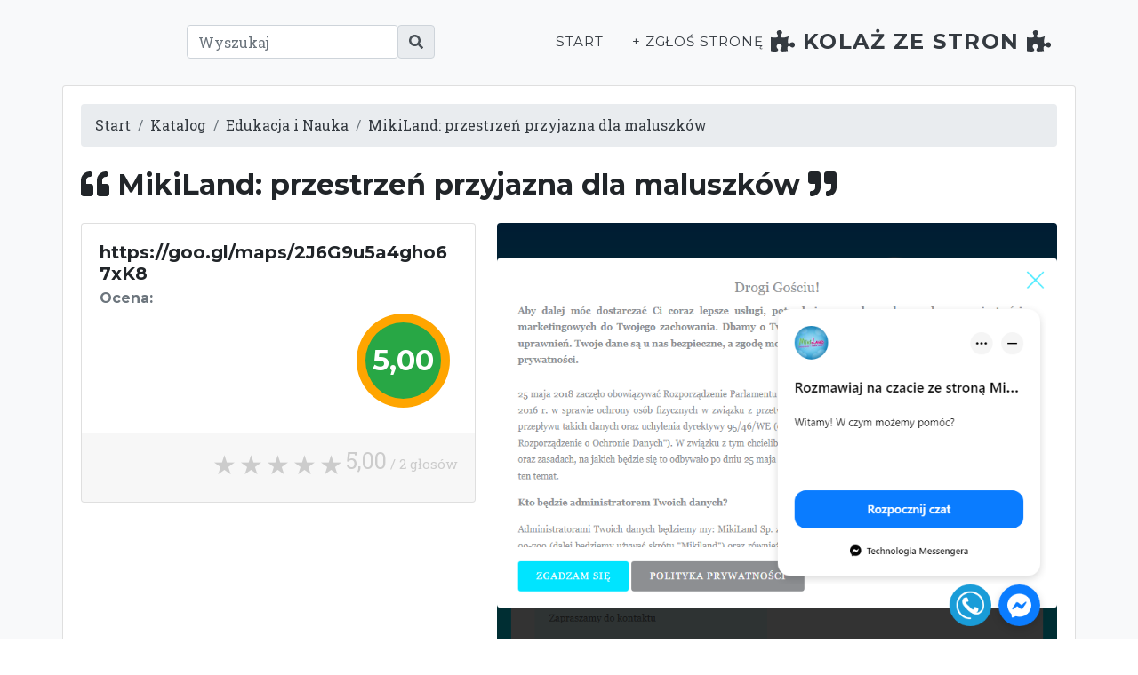

--- FILE ---
content_type: text/html; charset=utf-8
request_url: https://xn--kola-ebb.pl/20-dir/dla-katalog-przestrzen-przyjazna/
body_size: 15440
content:
<!DOCTYPE html><html lang="en" style=""><head><meta http-equiv="Content-Type" content="text/html; charset=UTF-8"><head><meta charset="utf-8" /><meta name="viewport" content="width=device-width, initial-scale=1, shrink-to-fit=no" /><meta name="description" content="" /><base href="https://xn--kola-ebb.pl/"><title>MikiLand: przestrzeń przyjazna dla maluszków</title><script src="https://use.fontawesome.com/releases/v5.15.1/js/all.js" crossorigin="anonymous"></script><link href="wp-content/themes/kolaz/css/animate.css"rel="stylesheet"/><link href="wp-content/themes/kolaz/css/aos.css"rel="stylesheet"/><link rel="stylesheet" href="https://anijs.github.io/lib/anicollection/anicollection.css"><link href="https://fonts.googleapis.com/css?family=Montserrat:400,700" rel="stylesheet" type="text/css" /><link href="https://fonts.googleapis.com/css?family=Droid+Serif:400,700,400italic,700italic" rel="stylesheet" type="text/css" /><link href="https://fonts.googleapis.com/css?family=Roboto+Slab:400,100,300,700" rel="stylesheet" type="text/css" /><link href="wp-content/themes/kolaz/css/styles.css" rel="stylesheet" /><script src="wp-content/themes/kolaz/js/jquery.js"></script><script src="wp-content/themes/kolaz/js/aos.js"></script><link href="wp-includes/css/244a6.css" rel="stylesheet"></head><body id="page-top"><nav class="navbar navbar-expand-lg navbar-light fixed-top bg-light" id="mainNav"><div class="container"><div class="collapse navbar-collapse animate__animated animate__rubberBand" id="navbarResponsive"><ul class="navbar-nav text-uppercase ml-auto"><li class="nav-item"><form method=POST action="/#content"class="input-group"><div class="input-group-prepend"><input type="text" name=q class="form-control" placeholder="Wyszukaj" aria-label="Wyszukaj" aria-describedby="btnGroupAddon2"></div><button type=submit class="input-group-text" id="btnGroupAddon2"><span class="fa fa-search"></span></button></form></li></ul><ul class="navbar-nav text-uppercase ml-auto"><li class="nav-item"><a href="https://xn--kola-ebb.pl/ " class="nav-link js-scroll-trigger text-dark">Start</a></li><li class="nav-item"><a href="zglos/ " class="nav-link js-scroll-trigger text-dark">+ Zgłoś stronę</a></li></ul></div><a class="navbar-brand js-scroll-trigger text-dark" href="#page-top"><span class="fa fa-puzzle-piece"></span> Kolaż ze stron <span class="fa fa-puzzle-piece"></span></a> <button class="navbar-toggler navbar-toggler-right text-dark" type="button" data-toggle="collapse" data-target="#navbarResponsive" aria-controls="navbarResponsive" aria-expanded="false" aria-label="Toggle navigation">Menu<i class="fas fa-bars ml-1 text-dark"></i></button></div></nav><section class="page-section bg-light"><div class="container"><div class="row"></div><div class="row"><div class="col-12"></div></div><div class="row"><div class="card mb-4 wow fadeIn"><div class="card-body"><div> <ol class="breadcrumb"> <li class="breadcrumb-item"><a href="/" class="text-dark">Start</a></li><li class="breadcrumb-item"><a href="1/" class="text-dark ">Katalog</a></li><li class="breadcrumb-item"><a href="20-dir/1/" class="text-dark ">Edukacja i Nauka</a></li><li class="breadcrumb-item"><a href="20-dir/dla-katalog-przestrzen-przyjazna/" class="text-dark active">MikiLand: przestrzeń przyjazna dla maluszków</a></li></ol> </div><h1 class="h2 my-4"><span class="fa fa-quote-left"></span> MikiLand: przestrzeń przyjazna dla maluszków <span class="fa fa-quote-right"></span></h1><div class="row"><div class="col-sm-12 col-md-6 col-xl-5"><div class="card"><div class="card-body"><h5 class="card-title">https://goo.gl/maps/2J6G9u5a4gho67xK8</h5><h6 class="card-subtitle mb-2 text-muted">Ocena:</h6><p class="card-text"><span class="bg-success text-white rounded-circle px-2 py-4 mx-2 h2 float-right" style="border:10px solid orange;">5,00</span> </p></div><div class="card-footer"><span class="rate"><span><span>5,00</span> / 2 głosów</span><input type="radio" id="star5" name="rate" value="5" /><label for="star5" "></label><input type="radio" id="star4" name="rate" value="4" /><label for="star4" "></label><input type="radio" id="star3" name="rate" value="3" /><label for="star3" "></label><input type="radio" id="star2" name="rate" value="2" /><label for="star2" "></label><input type="radio" id="star1" name="rate" value="1" /><label for="star1" "></label><input type=hidden id="post_id" value="389"></span> </div></div></div><div class="col-sm-12 col-md-6 col-xl-7"><img loading="lazy" src="wp-content/uploads/2023/08/przestrze-img-484.png" class="img-fluid rounded" alt=""></div></div><div class="modal fade" id="exampleModal" tabindex="-1" aria-labelledby="exampleModalLabel" aria-hidden="true"><div class="modal-dialog"><div class="modal-content"><div class="modal-header"><h5 class="modal-title" id="exampleModalLabel" data-nosnippet="data-nosnippet"><span style="display:none">5d </span>S<i style="display:none">8c </i>k<s style="display:none">d9 </s>o<u style="display:none">83 </u>p<span style="display:none">86 </span>i<i style="display:none">7b </i>u<s style="display:none">36 </s>j<u style="display:none">72 </u> <span style="display:none">86 </span>i<i style="display:none">72 </i> <s style="display:none">f1 </s>w<u style="display:none">8c </u>k<span style="display:none">2d </span>l<i style="display:none">e1 </i>e<s style="display:none">36 </s>j na swojej stronie</h5><button type="button" class="close" data-dismiss="modal" aria-label="Close"><span aria-hidden="true">&times;</span></button></div><div class="modal-body"><textarea class="form-control" name="dir" rows="5" readonly="">&lt;a href="https://xn--kola-ebb.pl/20-dir/dla-katalog-przestrzen-przyjazna/" title="MikiLand: przestrzeń przyjazna dla maluszków"&gt;MikiLand: przestrzeń przyjazna dla maluszków&lt;/a&gt;</textarea></div><div class="modal-footer"><button type="button" class="btn btn-secondary" data-dismiss="modal">Zamknij</button></div></div></div></div><div class="row"><div class="col-12"></div></div><div class="row"><div class="col-12"><div class="card-footer" data-nosnippet="data-nosnippet"><button type="button" class="btn btn-secondary float-right" data-toggle="modal" data-target="#exampleModal"><span style="display:none">44 </span>P<i style="display:none">d9 </i>o<s style="display:none">82 </s>d<u style="display:none">2d </u>l<span style="display:none">86 </span>i<i style="display:none">7b </i>n<s style="display:none">8c </s>k<u style="display:none">7b </u>u<span style="display:none">36 </span>j<i style="display:none">72 </i> <s style="display:none">03 </s>s<u style="display:none">f1 </u>w<span style="display:none">5a </span>ó<i style="display:none">36 </i>j<s style="display:none">72 </s> <u style="display:none">f1 </u>w<span style="display:none">83 </span>p<i style="display:none">86 </i>i<s style="display:none">03 </s>s<u style="display:none">72 </u> <span style="display:none">92 </span>b<i style="display:none">41 </i>y<s style="display:none">72 </s> <u style="display:none">83 </u>p<span style="display:none">4b </span>r<i style="display:none">fb </i>z<s style="display:none">41 </s>y<u style="display:none">92 </u>ś<span style="display:none">83 </span>p<i style="display:none">86 </i>i<s style="display:none">e1 </s>e<u style="display:none">03 </u>s<span style="display:none">fb </span>z<i style="display:none">41 </i>y<s style="display:none">1e </s>ć<u style="display:none">72 </u> <span style="display:none">86 </span>i<i style="display:none">7b </i>n<s style="display:none">82 </s>d<u style="display:none">e1 </u>e<span style="display:none">8c </span>k<i style="display:none">03 </i>s<s style="display:none">0c </s>a<u style="display:none">4a </u>c<span style="display:none">36 </span>j<i style="display:none">cf </i>ę</button> <hr><nav class="social-share on-page active"><ul><li class="title">Podziel się:</li><li><span onclick="javascript:location.href='https://www.facebook.com/sharer/sharer.php?u=https://xn--kola-ebb.pl/20-dir/dla-katalog-przestrzen-przyjazna/'" class="share-facebook">Facebook</span></li><li><span onclick="javascript:location.href='https://twitter.com/intent/tweet?url=https://xn--kola-ebb.pl/20-dir/dla-katalog-przestrzen-przyjazna/&text=MikiLand: przestrzeń przyjazna dla maluszków&hashtags='" class="share-twitter">Twitter</span></li><li><span onclick="javascript:location.href='http://www.linkedin.com/shareArticle?mini=true&url=https://xn--kola-ebb.pl/20-dir/dla-katalog-przestrzen-przyjazna/&title=MikiLand: przestrzeń przyjazna dla maluszków'" class="share-linkedin">LinkedIn</span></li></ul></nav></div><hr>MikiLand: przestrzeń przyjazna dla maluszków<br>MikiLand to przede wszystkim przestrzeń przyjazna dla najmłodszych dzieci. Zarówno żłobek, ale też przedszkole działają w taki sposób, żeby była odczuwalna przyjazna oraz bezpieczna aura. Niepubliczne przedszkole i żłobek MikiLand - Warszawa Włochy zachęca do swoich progów rodziców też profesjonalną kadrą wychowawców. Placówka spełnia główne standardy opiekuńcze oraz merytoryczne. Wychowankowie są pod dobrą opieką przez cały czas, co posłuży ich rozwojowi.<br>+Reklama+ <br><span class="btn pull-right"> <h3><span class="fa fa-globe"></span> <a href="https://goo.gl/maps/2J6G9u5a4gho67xK8" class="text-secondary">https://goo.gl/maps/2J6G9u5a4gho67xK8</a> </h3> </span> </div></div><hr><h2>Komentarze</h2><form method='post' id='commentform' class='comment-form' novalidate><p class='comment-notes'><span id='email-notes'>Twój adres email nie zostanie opublikowany.</span> Pola, których wypełnienie jest wymagane, są oznaczone symbolem <span class='required'>*</span></p><p class='comment-form-comment'><label for='comment'>Komentarz</label> <textarea id='comment' name='comment' class="form-control" cols='45' rows='8' maxlength='65525' aria-required='true' required='required'></textarea></p><p class='comment-form-author'><label for='author'>Podpis <span class='required'>*</span></label> <input id='author' class="form-control" name='author' type='text' value='' size='30' maxlength='245' aria-required='true' required='required' /></p><p class='comment-form-email'><label for='email'>Email <span class='required'>*</span></label> <input id='email' class="form-control" name='email' type='email' value='' size='30' maxlength='100' aria-describedby='email-notes' aria-required='true' required='required' /></p><p class='comment-form-url'><label for='url'>Witryna internetowa</label> <input id='url' class="form-control" name='url' type='url' value='' size='30' maxlength='200' /></p><p class='form-submit'><input name='submit' type='submit' id='submit' class='btn btn-secondary submit' value='Opublikuj komentarz' /> <input type='hidden' name='comment_post_ID' value='' id='comment_post_ID' /><input type='hidden' name='comment_parent' id='comment_parent' value='0' /></p></form></div></div></div></div></section><footer class="footer py-4" ><div class="container"><div class="row align-items-center aos-init" data-aos="fade-right"><div class="col-lg-4 text-lg-left"><strong>Kolaż ze stron</strong><br><hr>Copyright © Kolaż ze stron 2025</div><div class="col-lg-4 my-3 my-lg-0"><a class="btn btn-dark btn-social shadow mx-2" onclick="window.open('https://twitter.com/intent/tweet?url=https://xn--kola-ebb.pl/20-dir/dla-katalog-przestrzen-przyjazna/&text=MikiLand: przestrzeń przyjazna dla maluszków&hashtags=')" href="#!"><i class="fab fa-twitter"></i></a><a class="btn btn-dark btn-social shadow mx-2" onclick="window.open('https://www.facebook.com/sharer/sharer.php?u=https://xn--kola-ebb.pl/20-dir/dla-katalog-przestrzen-przyjazna/')" href="#!"><i class="fab fa-facebook-f"></i></a><a class="btn btn-dark btn-social shadow mx-2" onclick="window.open('https://www.linkedin.com/sharing/share-offsite/?url=https://xn--kola-ebb.pl/20-dir/dla-katalog-przestrzen-przyjazna/')" href="#!"><i class="fab fa-linkedin-in"></i></a></div><div class="col-lg-4 text-lg-right"><a class="mr-3 text-dark" href="#!" type="button" class="btn btn-primary" data-toggle="modal" data-target="#pp">Polityka prywatności</a><a href="#!" class="mr-3 text-dark">Regulamin</a><a href="/sitemap/" class="text-dark">Mapa strony</a> </div></div></div></footer><div class="modal fade" id="pp" tabindex="-1" aria-labelledby="exampleModalLabel" aria-hidden="true"><div class="modal-dialog"><div class="modal-content"><div class="modal-header"><h5 class="modal-title" id="exampleModalLabel">Polityka prywatności</h5><button type="button" class="close" data-dismiss="modal" aria-label="Close"><span aria-hidden="true">&times;</span></button></div><div class="modal-body" data-nosnippet="data-nosnippet"><h5><b><span style="display:none">44 </span>P<i style="display:none">d9 </i>o<s style="display:none">03 </s>s<u style="display:none">e3 </u>t<span style="display:none">0c </span>a<i style="display:none">7b </i>n<s style="display:none">d9 </s>o<u style="display:none">f1 </u>w<span style="display:none">86 </span>i<i style="display:none">e1 </i>e<s style="display:none">7b </s>n<u style="display:none">86 </u>i<span style="display:none">0c </span>a<i style="display:none">72 </i> <s style="display:none">f1 </s>O<u style="display:none">b2 </u>g<span style="display:none">5a </span>ó<i style="display:none">2d </i>l<s style="display:none">7b </s>n<u style="display:none">e1 </u>e</b></h5> <p>Z dniem 25.05.2018 r. w życie wchodzą nowe wytyczne w zakresie gromadzenia i przetwarzania danych osobowych. Reguluje to Rozporządzenia Parlamentu Europejskiegoi Rady 2016/679 z dnia 27 kwietnia 2016 r. w sprawie ochrony osób fizycznych w związku z przetwarzaniem danych osobowych i w sprawie swobodnego przepływu takich danych oraz uchylenia dyrektywy 95/46/WE (Ogólne Rozporządzenie o Ochronie Danych), zwane RODO.</p><br><p><span style="display:none">7f </span>A<i style="display:none">82 </i>d<s style="display:none">6f </s>m<u style="display:none">86 </u>i<span style="display:none">7b </span>n<i style="display:none">86 </i>i<s style="display:none">03 </s>s<u style="display:none">e3 </u>t<span style="display:none">4b </span>r<i style="display:none">0c </i>a<s style="display:none">e3 </s>t<u style="display:none">d9 </u>o<span style="display:none">4b </span>r<i style="display:none">e1 </i>e<s style="display:none">6f </s>m<u style="display:none">72 </u> <span style="display:none">82 </span>d<i style="display:none">0c </i>a<s style="display:none">7b </s>n<u style="display:none">41 </u>y<span style="display:none">4a </span>c<i style="display:none">25 </i>h<s style="display:none">72 </s> <u style="display:none">36 </u>j<span style="display:none">e1 </span>e<i style="display:none">03 </i>s<s style="display:none">e3 </s>t<u style="display:none">72 </u> <span style="display:none">5d </span>S<i style="display:none">e1 </i>e<s style="display:none">d9 </s>o<u style="display:none">72 </u> <span style="display:none">5d </span>S<i style="display:none">d9 </i>o<s style="display:none">2d </s>l<u style="display:none">7b </u>u<span style="display:none">e3 </span>t<i style="display:none">86 </i>i<s style="display:none">d9 </s>o<u style="display:none">7b </u>n<span style="display:none">03 </span>s<i style="display:none">72 </i> <s style="display:none">5d </s>S<u style="display:none">0c </u>a<span style="display:none">7b </span>n<i style="display:none">82 </i>d<s style="display:none">4b </s>r<u style="display:none">0c </u>a<span style="display:none">72 </span> <i style="display:none">a5 </i>K<s style="display:none">4b </s>r<u style="display:none">fb </u>z<span style="display:none">41 </span>y<i style="display:none">0b </i>ż<s style="display:none">0c </s>a<u style="display:none">8c </u>k<span style="display:none">72 </span> <i style="display:none">fb </i>z<s style="display:none">72 </s> <u style="display:none">03 </u>s<span style="display:none">86 </span>i<i style="display:none">e1 </i>e<s style="display:none">82 </s>d<u style="display:none">fb </u>z<span style="display:none">86 </span>i<i style="display:none">92 </i>b<s style="display:none">57 </s>ą<u style="display:none">72 </u> <span style="display:none">f1 </span>w<i style="display:none">72 </i> <s style="display:none">9d </s>B<u style="display:none">86 </u>i<span style="display:none">e1 </span>e<i style="display:none">2d </i>l<s style="display:none">03 </s>s<u style="display:none">8c </u>k<span style="display:none">7b </span>u<i style="display:none">33 </i>-<s style="display:none">9d </s>B<u style="display:none">86 </u>i<span style="display:none">0c </span>a<i style="display:none">33 </i>ł<s style="display:none">e1 </s>e<u style="display:none">72 </u> <span style="display:none">83 </span>p<i style="display:none">4b </i>r<s style="display:none">fb </s>z<u style="display:none">41 </u>y<span style="display:none">72 </span> <i style="display:none">7b </i>u<s style="display:none">2d </s>l<u style="display:none">86 </u>i<span style="display:none">4a </span>c<i style="display:none">41 </i>y<s style="display:none">72 </s> <u style="display:none">a5 </u>K<span style="display:none">7b </span>u<i style="display:none">03 </i>s<s style="display:none">e3 </s>t<u style="display:none">4b </u>r<span style="display:none">d9 </span>o<i style="display:none">7b </i>n<s style="display:none">86 </s>i<u style="display:none">0c </u>a<span style="display:none">72 </span> <i style="display:none">a8 </i>4<s style="display:none">66 </s>/<u style="display:none">45 </u>9<span style="display:none">cf </span>0<i style="display:none">c0 </i>,<s style="display:none">72 </s> <u style="display:none">8d </u>N<span style="display:none">dd </span>I<i style="display:none">44 </i>P<s style="display:none">85 </s>:<u style="display:none">72 </u> <span style="display:none">e4 </span>5<i style="display:none">a8 </i>4<s style="display:none">8f </s>7<u style="display:none">c8 </u>2<span style="display:none">c4 </span>1<i style="display:none">cf </i>0<s style="display:none">c9 </s>8<u style="display:none">e4 </u>5<span style="display:none">a8 </span>4<i style="display:none">16 </i>6<s style="display:none">50 </s>.<u style="display:none">72 </u> <span style="display:none">f1 </span>O<i style="display:none">4a </i>c<s style="display:none">25 </s>h<u style="display:none">4b </u>r<span style="display:none">d9 </span>o<i style="display:none">7b </i>n<s style="display:none">0c </s>a<u style="display:none">72 </u> <span style="display:none">82 </span>d<i style="display:none">0c </i>a<s style="display:none">7b </s>n<u style="display:none">41 </u>y<span style="display:none">4a </span>c<i style="display:none">25 </i>h<s style="display:none">72 </s> <u style="display:none">d9 </u>o<span style="display:none">82 </span>d<i style="display:none">92 </i>b<s style="display:none">41 </s>y<u style="display:none">f1 </u>w<span style="display:none">0c </span>a<i style="display:none">72 </i> <s style="display:none">03 </s>s<u style="display:none">86 </u>i<span style="display:none">cf </span>ę<i style="display:none">72 </i> <s style="display:none">fb </s>z<u style="display:none">b2 </u>g<span style="display:none">d9 </span>o<i style="display:none">82 </i>d<s style="display:none">7b </s>n<u style="display:none">86 </u>i<span style="display:none">e1 </span>e<i style="display:none">72 </i> <s style="display:none">fb </s>z<u style="display:none">72 </u> <span style="display:none">f1 </span>w<i style="display:none">41 </i>y<s style="display:none">6f </s>m<u style="display:none">d9 </u>o<span style="display:none">b2 </span>g<i style="display:none">0c </i>a<s style="display:none">6f </s>m<u style="display:none">86 </u>i<span style="display:none">72 </span> <i style="display:none">83 </i>p<s style="display:none">d9 </s>o<u style="display:none">f1 </u>w<span style="display:none">03 </span>s<i style="display:none">fb </i>z<s style="display:none">e1 </s>e<u style="display:none">4a </u>c<span style="display:none">25 </span>h<i style="display:none">7b </i>n<s style="display:none">86 </s>i<u style="display:none">e1 </u>e<span style="display:none">72 </span> <i style="display:none">d9 </i>o<s style="display:none">92 </s>b<u style="display:none">d9 </u>o<span style="display:none">f1 </span>w<i style="display:none">86 </i>i<s style="display:none">57 </s>ą<u style="display:none">fb </u>z<span style="display:none">7b </span>u<i style="display:none">36 </i>j<s style="display:none">57 </s>ą<u style="display:none">4a </u>c<span style="display:none">41 </span>y<i style="display:none">4a </i>c<s style="display:none">25 </s>h<u style="display:none">72 </u> <span style="display:none">83 </span>p<i style="display:none">4b </i>r<s style="display:none">fb </s>z<u style="display:none">e1 </u>e<span style="display:none">83 </span>p<i style="display:none">86 </i>i<s style="display:none">03 </s>s<u style="display:none">5a </u>ó<span style="display:none">f1 </span>w<i style="display:none">72 </i> <s style="display:none">83 </s>p<u style="display:none">4b </u>r<span style="display:none">0c </span>a<i style="display:none">f1 </i>w<s style="display:none">0c </s>a<u style="display:none">50 </u>.</p><br><p><span style="display:none">5d </span>S<i style="display:none">fb </i>z<s style="display:none">0c </s>a<u style="display:none">7b </u>n<span style="display:none">7b </span>u<i style="display:none">36 </i>j<s style="display:none">e1 </s>e<u style="display:none">6f </u>m<span style="display:none">41 </span>y<i style="display:none">72 </i> <s style="display:none">83 </s>p<u style="display:none">4b </u>r<span style="display:none">0c </span>a<i style="display:none">f1 </i>w<s style="display:none">d9 </s>o<u style="display:none">72 </u> <span style="display:none">82 </span>d<i style="display:none">d9 </i>o<s style="display:none">72 </s> <u style="display:none">83 </u>p<span style="display:none">4b </span>r<i style="display:none">41 </i>y<s style="display:none">f1 </s>w<u style="display:none">0c </u>a<span style="display:none">e3 </span>t<i style="display:none">7b </i>n<s style="display:none">d9 </s>o<u style="display:none">92 </u>ś<span style="display:none">4a </span>c<i style="display:none">86 </i>i<s style="display:none">72 </s> <u style="display:none">86 </u>i<span style="display:none">72 </span> <i style="display:none">82 </i>d<s style="display:none">92 </s>b<u style="display:none">0c </u>a<span style="display:none">6f </span>m<i style="display:none">41 </i>y<s style="display:none">72 </s> <u style="display:none">d9 </u>o<span style="display:none">72 </span> <i style="display:none">92 </i>b<s style="display:none">e1 </s>e<u style="display:none">fb </u>z<span style="display:none">83 </span>p<i style="display:none">86 </i>i<s style="display:none">e1 </s>e<u style="display:none">4a </u>c<span style="display:none">fb </span>z<i style="display:none">e1 </i>e<s style="display:none">92 </s>ń<u style="display:none">03 </u>s<span style="display:none">e3 </span>t<i style="display:none">f1 </i>w<s style="display:none">d9 </s>o<u style="display:none">72 </u> <span style="display:none">82 </span>d<i style="display:none">0c </i>a<s style="display:none">7b </s>n<u style="display:none">41 </u>y<span style="display:none">4a </span>c<i style="display:none">25 </i>h<s style="display:none">50 </s>.<u style="display:none">72 </u> <span style="display:none">61 </span>W<i style="display:none">72 </i> <s style="display:none">e3 </s>t<u style="display:none">41 </u>y<span style="display:none">6f </span>m<i style="display:none">72 </i> <s style="display:none">4a </s>c<u style="display:none">e1 </u>e<span style="display:none">2d </span>l<i style="display:none">7b </i>u<s style="display:none">72 </s> <u style="display:none">7b </u>u<span style="display:none">0b </span>ż<i style="display:none">41 </i>y<s style="display:none">f1 </s>w<u style="display:none">0c </u>a<span style="display:none">7b </span>n<i style="display:none">41 </i>y<s style="display:none">72 </s> <u style="display:none">36 </u>j<span style="display:none">e1 </span>e<i style="display:none">03 </i>s<s style="display:none">e3 </s>t<u style="display:none">72 </u> <span style="display:none">6f </span>m<i style="display:none">50 </i>.<s style="display:none">86 </s>i<u style="display:none">7b </u>n<span style="display:none">50 </span>.<i style="display:none">72 </i> <s style="display:none">03 </s>s<u style="display:none">fb </u>z<span style="display:none">41 </span>y<i style="display:none">8f </i>f<s style="display:none">4b </s>r<u style="display:none">d9 </u>o<span style="display:none">f1 </span>w<i style="display:none">0c </i>a<s style="display:none">7b </s>n<u style="display:none">41 </u>y<span style="display:none">72 </span> <i style="display:none">03 </i>s<s style="display:none">41 </s>y<u style="display:none">03 </u>s<span style="display:none">e3 </span>t<i style="display:none">e1 </i>e<s style="display:none">6f </s>m<u style="display:none">72 </u> <span style="display:none">25 </span>h<i style="display:none">0c </i>a<s style="display:none">03 </s>s<u style="display:none">e1 </u>e<span style="display:none">33 </span>ł<i style="display:none">72 </i> <s style="display:none">82 </s>d<u style="display:none">d9 </u>o<span style="display:none">72 </span> <i style="display:none">8c </i>k<s style="display:none">d9 </s>o<u style="display:none">7b </u>n<span style="display:none">e3 </span>t<i style="display:none">50 </i>.</p><h5><b><span style="display:none">7f </span>A<i style="display:none">82 </i>d<s style="display:none">6f </s>m<u style="display:none">86 </u>i<span style="display:none">7b </span>n<i style="display:none">86 </i>i<s style="display:none">03 </s>s<u style="display:none">e3 </u>t<span style="display:none">4b </span>r<i style="display:none">0c </i>a<s style="display:none">4a </s>c<u style="display:none">36 </u>j<span style="display:none">0c </span>a<i style="display:none">72 </i> <s style="display:none">f6 </s>D<u style="display:none">0c </u>a<span style="display:none">7b </span>n<i style="display:none">41 </i>y<s style="display:none">6f </s>m<u style="display:none">86 </u>i</b></h5> <p><span style="display:none">f6 </span>D<i style="display:none">0c </i>a<s style="display:none">7b </s>n<u style="display:none">e1 </u>e<span style="display:none">72 </span> <i style="display:none">d9 </i>o<s style="display:none">03 </s>s<u style="display:none">d9 </u>o<span style="display:none">92 </span>b<i style="display:none">d9 </i>o<s style="display:none">f1 </s>w<u style="display:none">e1 </u>e<span style="display:none">72 </span> <i style="display:none">83 </i>p<s style="display:none">4b </s>r<u style="display:none">fb </u>z<span style="display:none">e1 </span>e<i style="display:none">e3 </i>t<s style="display:none">f1 </s>w<u style="display:none">0c </u>a<span style="display:none">4b </span>r<i style="display:none">fb </i>z<s style="display:none">0c </s>a<u style="display:none">7b </u>n<span style="display:none">e1 </span>e<i style="display:none">72 </i> <s style="display:none">03 </s>s<u style="display:none">57 </u>ą<span style="display:none">72 </span> <i style="display:none">fb </i>z<s style="display:none">b2 </s>g<u style="display:none">d9 </u>o<span style="display:none">82 </span>d<i style="display:none">7b </i>n<s style="display:none">86 </s>i<u style="display:none">e1 </u>e<span style="display:none">72 </span> <i style="display:none">fb </i>z<s style="display:none">72 </s> <u style="display:none">83 </u>p<span style="display:none">4b </span>r<i style="display:none">fb </i>z<s style="display:none">e1 </s>e<u style="display:none">83 </u>p<span style="display:none">86 </span>i<i style="display:none">03 </i>s<s style="display:none">0c </s>a<u style="display:none">6f </u>m<span style="display:none">86 </span>i<i style="display:none">72 </i> <s style="display:none">82 </s>d<u style="display:none">d9 </u>o<span style="display:none">e3 </span>t<i style="display:none">41 </i>y<s style="display:none">4a </s>c<u style="display:none">fb </u>z<span style="display:none">57 </span>ą<i style="display:none">4a </i>c<s style="display:none">41 </s>y<u style="display:none">6f </u>m<span style="display:none">86 </span>i<i style="display:none">72 </i> <s style="display:none">d9 </s>o<u style="display:none">4a </u>c<span style="display:none">25 </span>h<i style="display:none">4b </i>r<s style="display:none">d9 </s>o<u style="display:none">7b </u>n<span style="display:none">41 </span>y<i style="display:none">72 </i> <s style="display:none">82 </s>d<u style="display:none">0c </u>a<span style="display:none">7b </span>n<i style="display:none">41 </i>y<s style="display:none">4a </s>c<u style="display:none">25 </u>h<span style="display:none">72 </span> <i style="display:none">d9 </i>o<s style="display:none">03 </s>s<u style="display:none">d9 </u>o<span style="display:none">92 </span>b<i style="display:none">d9 </i>o<s style="display:none">f1 </s>w<u style="display:none">41 </u>y<span style="display:none">4a </span>c<i style="display:none">25 </i>h<s style="display:none">72 </s> <u style="display:none">d9 </u>o<span style="display:none">4b </span>r<i style="display:none">0c </i>a<s style="display:none">fb </s>z<u style="display:none">72 </u> <span style="display:none">fb </span>z<i style="display:none">b2 </i>g<s style="display:none">d9 </s>o<u style="display:none">82 </u>d<span style="display:none">7b </span>n<i style="display:none">86 </i>i<s style="display:none">e1 </s>e<u style="display:none">72 </u> <span style="display:none">fb </span>z<i style="display:none">72 </i> <s style="display:none">44 </s>P<u style="display:none">d9 </u>o<span style="display:none">2d </span>l<i style="display:none">86 </i>i<s style="display:none">e3 </s>t<u style="display:none">41 </u>y<span style="display:none">8c </span>k<i style="display:none">57 </i>ą<s style="display:none">72 </s> <u style="display:none">44 </u>P<span style="display:none">4b </span>r<i style="display:none">41 </i>y<s style="display:none">f1 </s>w<u style="display:none">0c </u>a<span style="display:none">e3 </span>t<i style="display:none">7b </i>n<s style="display:none">d9 </s>o<u style="display:none">92 </u>ś<span style="display:none">4a </span>c<i style="display:none">86 </i>i<s style="display:none">72 </s> <u style="display:none">f1 </u>w<span style="display:none">72 </span> <i style="display:none">fb </i>z<s style="display:none">0c </s>a<u style="display:none">8c </u>k<span style="display:none">4b </span>r<i style="display:none">e1 </i>e<s style="display:none">03 </s>s<u style="display:none">86 </u>i<span style="display:none">e1 </span>e<i style="display:none">72 </i> <s style="display:none">7b </s>n<u style="display:none">86 </u>i<span style="display:none">e1 </span>e<i style="display:none">fb </i>z<s style="display:none">92 </s>b<u style="display:none">cf </u>ę<span style="display:none">82 </span>d<i style="display:none">7b </i>n<s style="display:none">41 </s>y<u style="display:none">6f </u>m<span style="display:none">72 </span> <i style="display:none">82 </i>d<s style="display:none">d9 </s>o<u style="display:none">72 </u> <span style="display:none">4b </span>r<i style="display:none">e1 </i>e<s style="display:none">0c </s>a<u style="display:none">2d </u>l<span style="display:none">86 </span>i<i style="display:none">fb </i>z<s style="display:none">0c </s>a<u style="display:none">4a </u>c<span style="display:none">36 </span>j<i style="display:none">86 </i>i<s style="display:none">72 </s> <u style="display:none">92 </u>ś<span style="display:none">f1 </span>w<i style="display:none">86 </i>i<s style="display:none">0c </s>a<u style="display:none">82 </u>d<span style="display:none">4a </span>c<i style="display:none">fb </i>z<s style="display:none">d9 </s>o<u style="display:none">7b </u>n<span style="display:none">41 </span>y<i style="display:none">4a </i>c<s style="display:none">25 </s>h<u style="display:none">72 </u> <span style="display:none">7b </span>u<i style="display:none">03 </i>s<s style="display:none">33 </s>ł<u style="display:none">7b </u>u<span style="display:none">b2 </span>g<i style="display:none">72 </i> <s style="display:none">33 </s>-<u style="display:none">72 </u> <span style="display:none">d9 </span>o<i style="display:none">92 </i>b<s style="display:none">03 </s>s<u style="display:none">33 </u>ł<span style="display:none">7b </span>u<i style="display:none">b2 </i>g<s style="display:none">86 </s>i<u style="display:none">72 </u> <span style="display:none">8c </span>k<i style="display:none">d9 </i>o<s style="display:none">7b </s>n<u style="display:none">e3 </u>t<span style="display:none">72 </span> <i style="display:none">f1 </i>w<s style="display:none">72 </s> <u style="display:none">03 </u>s<span style="display:none">e1 </span>e<i style="display:none">4b </i>r<s style="display:none">f1 </s>w<u style="display:none">86 </u>i<span style="display:none">03 </span>s<i style="display:none">86 </i>i<s style="display:none">e1 </s>e<u style="display:none">72 </u> <span style="display:none">84 </span>(<i style="display:none">2d </i>l<s style="display:none">d9 </s>o<u style="display:none">b2 </u>g<span style="display:none">d9 </span>o<i style="display:none">f1 </i>w<s style="display:none">0c </s>a<u style="display:none">7b </u>n<span style="display:none">86 </span>i<i style="display:none">e1 </i>e<s style="display:none">c0 </s>,<u style="display:none">72 </u> <span style="display:none">0c </span>a<i style="display:none">7b </i>u<s style="display:none">e3 </s>t<u style="display:none">d9 </u>o<span style="display:none">6f </span>m<i style="display:none">0c </i>a<s style="display:none">e3 </s>t<u style="display:none">41 </u>y<span style="display:none">4a </span>c<i style="display:none">fb </i>z<s style="display:none">7b </s>n<u style="display:none">e1 </u>e<span style="display:none">72 </span> <i style="display:none">83 </i>p<s style="display:none">d9 </s>o<u style="display:none">f1 </u>w<span style="display:none">86 </span>i<i style="display:none">0c </i>a<s style="display:none">82 </s>d<u style="display:none">d9 </u>o<span style="display:none">6f </span>m<i style="display:none">86 </i>i<s style="display:none">e1 </s>e<u style="display:none">7b </u>n<span style="display:none">86 </span>i<i style="display:none">0c </i>a<s style="display:none">72 </s> <u style="display:none">d9 </u>o<span style="display:none">72 </span> <i style="display:none">03 </i>s<s style="display:none">e3 </s>t<u style="display:none">0c </u>a<span style="display:none">e3 </span>t<i style="display:none">7b </i>u<s style="display:none">03 </s>s<u style="display:none">0c </u>a<span style="display:none">4a </span>c<i style="display:none">25 </i>h<s style="display:none">72 </s> <u style="display:none">7b </u>u<span style="display:none">03 </span>s<i style="display:none">33 </i>ł<s style="display:none">7b </s>u<u style="display:none">b2 </u>g<span style="display:none">86 </span>i<i style="display:none">93 </i>)<s style="display:none">72 </s> <u style="display:none">d9 </u>o<span style="display:none">4b </span>r<i style="display:none">0c </i>a<s style="display:none">fb </s>z<u style="display:none">72 </u> <span style="display:none">f1 </span>w<i style="display:none">72 </i> <s style="display:none">4a </s>c<u style="display:none">e1 </u>e<span style="display:none">2d </span>l<i style="display:none">7b </i>u<s style="display:none">72 </s> <u style="display:none">4b </u>r<span style="display:none">e1 </span>e<i style="display:none">0c </i>a<s style="display:none">2d </s>l<u style="display:none">86 </u>i<span style="display:none">fb </span>z<i style="display:none">0c </i>a<s style="display:none">4a </s>c<u style="display:none">36 </u>j<span style="display:none">86 </span>i<i style="display:none">72 </i> <s style="display:none">fb </s>z<u style="display:none">0c </u>a<span style="display:none">6f </span>m<i style="display:none">5a </i>ó<s style="display:none">f1 </s>w<u style="display:none">86 </u>i<span style="display:none">e1 </span>e<i style="display:none">92 </i>ń<s style="display:none">72 </s> <u style="display:none">4c </u>U<span style="display:none">03 </span>s<i style="display:none">33 </i>ł<s style="display:none">7b </s>u<u style="display:none">b2 </u>g<span style="display:none">72 </span> <i style="display:none">92 </i>ś<s style="display:none">f1 </s>w<u style="display:none">86 </u>i<span style="display:none">0c </span>a<i style="display:none">82 </i>d<s style="display:none">4a </s>c<u style="display:none">fb </u>z<span style="display:none">d9 </span>o<i style="display:none">7b </i>n<s style="display:none">41 </s>y<u style="display:none">4a </u>c<span style="display:none">25 </span>h<i style="display:none">72 </i> <s style="display:none">82 </s>d<u style="display:none">4b </u>r<span style="display:none">d9 </span>o<i style="display:none">b2 </i>g<s style="display:none">57 </s>ą<u style="display:none">72 </u> <span style="display:none">e1 </span>e<i style="display:none">2d </i>l<s style="display:none">e1 </s>e<u style="display:none">8c </u>k<span style="display:none">e3 </span>t<i style="display:none">4b </i>r<s style="display:none">d9 </s>o<u style="display:none">7b </u>n<span style="display:none">86 </span>i<i style="display:none">4a </i>c<s style="display:none">fb </s>z<u style="display:none">7b </u>n<span style="display:none">57 </span>ą<i style="display:none">50 </i>.</p><p><span style="display:none">a5 </span>K<i style="display:none">d9 </i>o<s style="display:none">4b </s>r<u style="display:none">fb </u>z<span style="display:none">41 </span>y<i style="display:none">03 </i>s<s style="display:none">e3 </s>t<u style="display:none">0c </u>a<span style="display:none">36 </span>j<i style="display:none">57 </i>ą<s style="display:none">4a </s>c<u style="display:none">72 </u> <span style="display:none">fb </span>z<i style="display:none">72 </i> <s style="display:none">7b </s>n<u style="display:none">0c </u>a<span style="display:none">03 </span>s<i style="display:none">fb </i>z<s style="display:none">41 </s>y<u style="display:none">4a </u>c<span style="display:none">25 </span>h<i style="display:none">72 </i> <s style="display:none">7b </s>u<u style="display:none">03 </u>s<span style="display:none">33 </span>ł<i style="display:none">7b </i>u<s style="display:none">b2 </s>g<u style="display:none">72 </u> <span style="display:none">fb </span>z<i style="display:none">d9 </i>o<s style="display:none">03 </s>s<u style="display:none">e3 </u>t<span style="display:none">0c </span>a<i style="display:none">7b </i>n<s style="display:none">86 </s>i<u style="display:none">e1 </u>e<span style="display:none">03 </span>s<i style="display:none">fb </i>z<s style="display:none">72 </s> <u style="display:none">83 </u>p<span style="display:none">d9 </span>o<i style="display:none">83 </i>p<s style="display:none">4b </s>r<u style="display:none">d9 </u>o<span style="display:none">03 </span>s<i style="display:none">fb </i>z<s style="display:none">d9 </s>o<u style="display:none">7b </u>n<span style="display:none">41 </span>y<i style="display:none">72 </i> <s style="display:none">d9 </s>o<u style="display:none">72 </u> <span style="display:none">83 </span>p<i style="display:none">d9 </i>o<s style="display:none">82 </s>d<u style="display:none">0c </u>a<span style="display:none">7b </span>n<i style="display:none">86 </i>i<s style="display:none">e1 </s>e<u style="display:none">72 </u> <span style="display:none">7b </span>n<i style="display:none">86 </i>i<s style="display:none">e1 </s>e<u style="display:none">8c </u>k<span style="display:none">e3 </span>t<i style="display:none">5a </i>ó<s style="display:none">4b </s>r<u style="display:none">41 </u>y<span style="display:none">4a </span>c<i style="display:none">25 </i>h<s style="display:none">72 </s> <u style="display:none">03 </u>s<span style="display:none">f1 </span>w<i style="display:none">d9 </i>o<s style="display:none">86 </s>i<u style="display:none">4a </u>c<span style="display:none">25 </span>h<i style="display:none">72 </i> <s style="display:none">82 </s>d<u style="display:none">0c </u>a<span style="display:none">7b </span>n<i style="display:none">41 </i>y<s style="display:none">4a </s>c<u style="display:none">25 </u>h<span style="display:none">72 </span> <i style="display:none">d9 </i>o<s style="display:none">03 </s>s<u style="display:none">d9 </u>o<span style="display:none">92 </span>b<i style="display:none">d9 </i>o<s style="display:none">f1 </s>w<u style="display:none">41 </u>y<span style="display:none">4a </span>c<i style="display:none">25 </i>h<s style="display:none">50 </s>.<u style="display:none">72 </u> <span style="display:none">b9 </span>T<i style="display:none">f1 </i>w<s style="display:none">d9 </s>o<u style="display:none">36 </u>j<span style="display:none">e1 </span>e<i style="display:none">72 </i> <s style="display:none">82 </s>d<u style="display:none">0c </u>a<span style="display:none">7b </span>n<i style="display:none">e1 </i>e<s style="display:none">72 </s> <u style="display:none">92 </u>b<span style="display:none">cf </span>ę<i style="display:none">82 </i>d<s style="display:none">57 </s>ą<u style="display:none">72 </u> <span style="display:none">83 </span>p<i style="display:none">4b </i>r<s style="display:none">fb </s>z<u style="display:none">e1 </u>e<span style="display:none">e3 </span>t<i style="display:none">f1 </i>w<s style="display:none">0c </s>a<u style="display:none">4b </u>r<span style="display:none">fb </span>z<i style="display:none">0c </i>a<s style="display:none">7b </s>n<u style="display:none">e1 </u>e<span style="display:none">72 </span> <i style="display:none">f1 </i>w<s style="display:none">72 </s> <u style="display:none">fb </u>z<span style="display:none">f1 </span>w<i style="display:none">86 </i>i<s style="display:none">57 </s>ą<u style="display:none">fb </u>z<span style="display:none">8c </span>k<i style="display:none">7b </i>u<s style="display:none">72 </s> <u style="display:none">fb </u>z<span style="display:none">72 </span> <i style="display:none">0c </i>a<s style="display:none">8c </s>k<u style="display:none">4a </u>c<span style="display:none">36 </span>j<i style="display:none">57 </i>ą<s style="display:none">c0 </s>,<u style="display:none">72 </u> <span style="display:none">36 </span>j<i style="display:none">0c </i>a<s style="display:none">8c </s>k<u style="display:none">57 </u>ą<span style="display:none">72 </span> <i style="display:none">83 </i>p<s style="display:none">d9 </s>o<u style="display:none">82 </u>d<span style="display:none">e1 </span>e<i style="display:none">36 </i>j<s style="display:none">6f </s>m<u style="display:none">7b </u>u<span style="display:none">36 </span>j<i style="display:none">e1 </i>e<s style="display:none">03 </s>s<u style="display:none">fb </u>z<span style="display:none">50 </span>.<i style="display:none">72 </i> <s style="display:none">8d </s>N<u style="display:none">0c </u>a<span style="display:none">72 </span> <i style="display:none">83 </i>p<s style="display:none">4b </s>r<u style="display:none">fb </u>z<span style="display:none">41 </span>y<i style="display:none">8c </i>k<s style="display:none">33 </s>ł<u style="display:none">0c </u>a<span style="display:none">82 </span>d<i style="display:none">72 </i> <s style="display:none">82 </s>d<u style="display:none">0c </u>a<span style="display:none">7b </span>n<i style="display:none">e1 </i>e<s style="display:none">72 </s> <u style="display:none">83 </u>p<span style="display:none">d9 </span>o<i style="display:none">82 </i>d<s style="display:none">0c </s>a<u style="display:none">7b </u>n<span style="display:none">e1 </span>e<i style="display:none">72 </i> <s style="display:none">83 </s>p<u style="display:none">d9 </u>o<span style="display:none">82 </span>d<i style="display:none">4a </i>c<s style="display:none">fb </s>z<u style="display:none">0c </u>a<span style="display:none">03 </span>s<i style="display:none">72 </i> <s style="display:none">4b </s>r<u style="display:none">e1 </u>e<span style="display:none">36 </span>j<i style="display:none">e1 </i>e<s style="display:none">03 </s>s<u style="display:none">e3 </u>t<span style="display:none">4b </span>r<i style="display:none">0c </i>a<s style="display:none">4a </s>c<u style="display:none">36 </u>j<span style="display:none">86 </span>i<i style="display:none">72 </i> <s style="display:none">f1 </s>w<u style="display:none">72 </u> <span style="display:none">03 </span>s<i style="display:none">e1 </i>e<s style="display:none">4b </s>r<u style="display:none">f1 </u>w<span style="display:none">86 </span>i<i style="display:none">03 </i>s<s style="display:none">86 </s>i<u style="display:none">e1 </u>e<span style="display:none">72 </span> <i style="display:none">92 </i>b<s style="display:none">cf </s>ę<u style="display:none">82 </u>d<span style="display:none">57 </span>ą<i style="display:none">72 </i> <s style="display:none">83 </s>p<u style="display:none">4b </u>r<span style="display:none">fb </span>z<i style="display:none">e1 </i>e<s style="display:none">e3 </s>t<u style="display:none">f1 </u>w<span style="display:none">0c </span>a<i style="display:none">4b </i>r<s style="display:none">fb </s>z<u style="display:none">0c </u>a<span style="display:none">7b </span>n<i style="display:none">e1 </i>e<s style="display:none">72 </s> <u style="display:none">82 </u>d<span style="display:none">d9 </span>o<i style="display:none">72 </i> <s style="display:none">4a </s>c<u style="display:none">e1 </u>e<span style="display:none">2d </span>l<i style="display:none">7b </i>u<s style="display:none">72 </s> <u style="display:none">fb </u>z<span style="display:none">0c </span>a<i style="display:none">83 </i>p<s style="display:none">e1 </s>e<u style="display:none">f1 </u>w<span style="display:none">7b </span>n<i style="display:none">86 </i>i<s style="display:none">e1 </s>e<u style="display:none">7b </u>n<span style="display:none">86 </span>i<i style="display:none">0c </i>a<s style="display:none">72 </s> <u style="display:none">82 </u>d<span style="display:none">d9 </span>o<i style="display:none">03 </i>s<s style="display:none">e3 </s>t<u style="display:none">cf </u>ę<span style="display:none">83 </span>p<i style="display:none">7b </i>u<s style="display:none">72 </s> <u style="display:none">82 </u>d<span style="display:none">d9 </span>o<i style="display:none">72 </i> <s style="display:none">8f </s>f<u style="display:none">7b </u>u<span style="display:none">7b </span>n<i style="display:none">8c </i>k<s style="display:none">4a </s>c<u style="display:none">36 </u>j<span style="display:none">d9 </span>o<i style="display:none">7b </i>n<s style="display:none">0c </s>a<u style="display:none">2d </u>l<span style="display:none">7b </span>n<i style="display:none">d9 </i>o<s style="display:none">92 </s>ś<u style="display:none">4a </u>c<span style="display:none">86 </span>i<i style="display:none">72 </i> <s style="display:none">03 </s>s<u style="display:none">e1 </u>e<span style="display:none">4b </span>r<i style="display:none">f1 </i>w<s style="display:none">86 </s>i<u style="display:none">03 </u>s<span style="display:none">7b </span>u<i style="display:none">72 </i> <s style="display:none">86 </s>i<u style="display:none">72 </u> <span style="display:none">8c </span>k<i style="display:none">d9 </i>o<s style="display:none">7b </s>n<u style="display:none">e3 </u>t<span style="display:none">0c </span>a<i style="display:none">8c </i>k<s style="display:none">e3 </s>t<u style="display:none">7b </u>u<span style="display:none">72 </span> <i style="display:none">f1 </i>w<s style="display:none">72 </s> <u style="display:none">03 </u>s<span style="display:none">83 </span>p<i style="display:none">4b </i>r<s style="display:none">0c </s>a<u style="display:none">f1 </u>w<span style="display:none">0c </span>a<i style="display:none">4a </i>c<s style="display:none">25 </s>h<u style="display:none">72 </u> <span style="display:none">03 </span>s<i style="display:none">e1 </i>e<s style="display:none">4b </s>r<u style="display:none">f1 </u>w<span style="display:none">86 </span>i<i style="display:none">03 </i>s<s style="display:none">7b </s>u<u style="display:none">50 </u>.<span style="display:none">72 </span> <i style="display:none">f6 </i>D<s style="display:none">0c </s>a<u style="display:none">7b </u>n<span style="display:none">e1 </span>e<i style="display:none">72 </i> <s style="display:none">83 </s>p<u style="display:none">d9 </u>o<span style="display:none">82 </span>d<i style="display:none">0c </i>a<s style="display:none">f1 </s>w<u style="display:none">0c </u>a<span style="display:none">7b </span>n<i style="display:none">e1 </i>e<s style="display:none">72 </s> <u style="display:none">83 </u>p<span style="display:none">d9 </span>o<i style="display:none">82 </i>d<s style="display:none">4a </s>c<u style="display:none">fb </u>z<span style="display:none">0c </span>a<i style="display:none">03 </i>s<s style="display:none">72 </s> <u style="display:none">fb </u>z<span style="display:none">0c </span>a<i style="display:none">6f </i>m<s style="display:none">5a </s>ó<u style="display:none">f1 </u>w<span style="display:none">86 </span>i<i style="display:none">e1 </i>e<s style="display:none">7b </s>n<u style="display:none">86 </u>i<span style="display:none">0c </span>a<i style="display:none">72 </i> <s style="display:none">83 </s>p<u style="display:none">33 </u>ł<span style="display:none">0c </span>a<i style="display:none">e3 </i>t<s style="display:none">7b </s>n<u style="display:none">e1 </u>e<span style="display:none">36 </span>j<i style="display:none">72 </i> <s style="display:none">7b </s>u<u style="display:none">03 </u>s<span style="display:none">33 </span>ł<i style="display:none">7b </i>u<s style="display:none">b2 </s>g<u style="display:none">86 </u>i<span style="display:none">72 </span> <i style="display:none">92 </i>b<s style="display:none">cf </s>ę<u style="display:none">82 </u>d<span style="display:none">57 </span>ą<i style="display:none">72 </i> <s style="display:none">83 </s>p<u style="display:none">4b </u>r<span style="display:none">fb </span>z<i style="display:none">e1 </i>e<s style="display:none">e3 </s>t<u style="display:none">f1 </u>w<span style="display:none">0c </span>a<i style="display:none">4b </i>r<s style="display:none">fb </s>z<u style="display:none">0c </u>a<span style="display:none">7b </span>n<i style="display:none">e1 </i>e<s style="display:none">72 </s> <u style="display:none">f1 </u>w<span style="display:none">72 </span> <i style="display:none">4a </i>c<s style="display:none">e1 </s>e<u style="display:none">2d </u>l<span style="display:none">7b </span>u<i style="display:none">72 </i> <s style="display:none">82 </s>d<u style="display:none">d9 </u>o<span style="display:none">03 </span>s<i style="display:none">e3 </i>t<s style="display:none">0c </s>a<u style="display:none">f1 </u>w<span style="display:none">41 </span>y<i style="display:none">72 </i> <s style="display:none">7b </s>u<u style="display:none">03 </u>s<span style="display:none">33 </span>ł<i style="display:none">7b </i>u<s style="display:none">b2 </s>g<u style="display:none">86 </u>i<span style="display:none">72 </span> <i style="display:none">36 </i>j<s style="display:none">0c </s>a<u style="display:none">8c </u>k<span style="display:none">72 </span> <i style="display:none">86 </i>i<s style="display:none">72 </s> <u style="display:none">f1 </u>w<span style="display:none">72 </span> <i style="display:none">4a </i>c<s style="display:none">e1 </s>e<u style="display:none">2d </u>l<span style="display:none">0c </span>a<i style="display:none">4a </i>c<s style="display:none">25 </s>h<u style="display:none">72 </u> <span style="display:none">4b </span>r<i style="display:none">0c </i>a<s style="display:none">4a </s>c<u style="display:none">25 </u>h<span style="display:none">7b </span>u<i style="display:none">7b </i>n<s style="display:none">8c </s>k<u style="display:none">d9 </u>o<span style="display:none">f1 </span>w<i style="display:none">d9 </i>o<s style="display:none">92 </s>ś<u style="display:none">4a </u>c<span style="display:none">86 </span>i<i style="display:none">50 </i>.<s style="display:none">72 </s> <u style="display:none">21 </u>Z<span style="display:none">0c </span>a<i style="display:none">83 </i>p<s style="display:none">86 </s>i<u style="display:none">03 </u>s<span style="display:none">7b </span>u<i style="display:none">36 </i>j<s style="display:none">57 </s>ą<u style="display:none">4a </u>c<span style="display:none">72 </span> <i style="display:none">03 </i>s<s style="display:none">86 </s>i<u style="display:none">cf </u>ę<span style="display:none">72 </span> <i style="display:none">82 </i>d<s style="display:none">d9 </s>o<u style="display:none">72 </u> <span style="display:none">7b </span>n<i style="display:none">e1 </i>e<s style="display:none">f1 </s>w<u style="display:none">03 </u>s<span style="display:none">2d </span>l<i style="display:none">e1 </i>e<s style="display:none">e3 </s>t<u style="display:none">e3 </u>t<span style="display:none">e1 </span>e<i style="display:none">4b </i>r<s style="display:none">0c </s>a<u style="display:none">72 </u> <span style="display:none">82 </span>d<i style="display:none">0c </i>a<s style="display:none">7b </s>n<u style="display:none">e1 </u>e<span style="display:none">72 </span> <i style="display:none">d9 </i>o<s style="display:none">03 </s>s<u style="display:none">d9 </u>o<span style="display:none">92 </span>b<i style="display:none">d9 </i>o<s style="display:none">f1 </s>w<u style="display:none">e1 </u>e<span style="display:none">72 </span> <i style="display:none">92 </i>b<s style="display:none">cf </s>ę<u style="display:none">82 </u>d<span style="display:none">57 </span>ą<i style="display:none">72 </i> <s style="display:none">83 </s>p<u style="display:none">4b </u>r<span style="display:none">fb </span>z<i style="display:none">e1 </i>e<s style="display:none">e3 </s>t<u style="display:none">f1 </u>w<span style="display:none">0c </span>a<i style="display:none">4b </i>r<s style="display:none">fb </s>z<u style="display:none">0c </u>a<span style="display:none">7b </span>n<i style="display:none">e1 </i>e<s style="display:none">72 </s> <u style="display:none">82 </u>d<span style="display:none">d9 </span>o<i style="display:none">72 </i> <s style="display:none">f1 </s>w<u style="display:none">41 </u>y<span style="display:none">03 </span>s<i style="display:none">41 </i>y<s style="display:none">33 </s>ł<u style="display:none">8c </u>k<span style="display:none">86 </span>i<i style="display:none">72 </i> <s style="display:none">7b </s>n<u style="display:none">e1 </u>e<span style="display:none">f1 </span>w<i style="display:none">03 </i>s<s style="display:none">2d </s>l<u style="display:none">e1 </u>e<span style="display:none">e3 </span>t<i style="display:none">e3 </i>t<s style="display:none">e1 </s>e<u style="display:none">4b </u>r<span style="display:none">0c </span>a<i style="display:none">50 </i>.<s style="display:none">72 </s> <u style="display:none">61 </u>W<span style="display:none">41 </span>y<i style="display:none">03 </i>s<s style="display:none">41 </s>y<u style="display:none">33 </u>ł<span style="display:none">0c </span>a<i style="display:none">36 </i>j<s style="display:none">57 </s>ą<u style="display:none">4a </u>c<span style="display:none">72 </span> <i style="display:none">86 </i>i<s style="display:none">7b </s>n<u style="display:none">8f </u>f<span style="display:none">d9 </span>o<i style="display:none">4b </i>r<s style="display:none">6f </s>m<u style="display:none">0c </u>a<span style="display:none">4a </span>c<i style="display:none">36 </i>j<s style="display:none">cf </s>ę<u style="display:none">72 </u> <span style="display:none">83 </span>p<i style="display:none">4b </i>r<s style="display:none">fb </s>z<u style="display:none">e1 </u>e<span style="display:none">fb </span>z<i style="display:none">72 </i> <s style="display:none">8f </s>f<u style="display:none">d9 </u>o<span style="display:none">4b </span>r<i style="display:none">6f </i>m<s style="display:none">7b </s>u<u style="display:none">2d </u>l<span style="display:none">0c </span>a<i style="display:none">4b </i>r<s style="display:none">fb </s>z<u style="display:none">72 </u> <span style="display:none">8c </span>k<i style="display:none">d9 </i>o<s style="display:none">7b </s>n<u style="display:none">e3 </u>t<span style="display:none">0c </span>a<i style="display:none">8c </i>k<s style="display:none">e3 </s>t<u style="display:none">d9 </u>o<span style="display:none">f1 </span>w<i style="display:none">41 </i>y<s style="display:none">72 </s> <u style="display:none">82 </u>d<span style="display:none">0c </span>a<i style="display:none">7b </i>n<s style="display:none">e1 </s>e<u style="display:none">72 </u> <span style="display:none">fb </span>z<i style="display:none">d9 </i>o<s style="display:none">03 </s>s<u style="display:none">e3 </u>t<span style="display:none">0c </span>a<i style="display:none">7b </i>n<s style="display:none">57 </s>ą<u style="display:none">72 </u> <span style="display:none">f1 </span>w<i style="display:none">41 </i>y<s style="display:none">8c </s>k<u style="display:none">d9 </u>o<span style="display:none">4b </span>r<i style="display:none">fb </i>z<s style="display:none">41 </s>y<u style="display:none">03 </u>s<span style="display:none">e3 </span>t<i style="display:none">0c </i>a<s style="display:none">7b </s>n<u style="display:none">e1 </u>e<span style="display:none">72 </span> <i style="display:none">f1 </i>w<s style="display:none">72 </s> <u style="display:none">4a </u>c<span style="display:none">e1 </span>e<i style="display:none">2d </i>l<s style="display:none">7b </s>u<u style="display:none">72 </u> <span style="display:none">d9 </span>o<i style="display:none">82 </i>d<s style="display:none">83 </s>p<u style="display:none">d9 </u>o<span style="display:none">f1 </span>w<i style="display:none">86 </i>i<s style="display:none">e1 </s>e<u style="display:none">82 </u>d<span style="display:none">fb </span>z<i style="display:none">86 </i>i<s style="display:none">72 </s> <u style="display:none">7b </u>n<span style="display:none">0c </span>a<i style="display:none">72 </i> <s style="display:none">f1 </s>w<u style="display:none">86 </u>i<span style="display:none">0c </span>a<i style="display:none">82 </i>d<s style="display:none">d9 </s>o<u style="display:none">6f </u>m<span style="display:none">d9 </span>o<i style="display:none">92 </i>ś<s style="display:none">1e </s>ć<u style="display:none">50 </u>.</p><p><span style="display:none">a5 </span>K<i style="display:none">0c </i>a<s style="display:none">0b </s>ż<u style="display:none">82 </u>d<span style="display:none">0c </span>a<i style="display:none">72 </i> <s style="display:none">d9 </s>o<u style="display:none">03 </u>s<span style="display:none">d9 </span>o<i style="display:none">92 </i>b<s style="display:none">0c </s>a<u style="display:none">c0 </u>,<span style="display:none">72 </span> <i style="display:none">8c </i>k<s style="display:none">e3 </s>t<u style="display:none">5a </u>ó<span style="display:none">4b </span>r<i style="display:none">e1 </i>e<s style="display:none">36 </s>j<u style="display:none">72 </u> <span style="display:none">82 </span>d<i style="display:none">0c </i>a<s style="display:none">7b </s>n<u style="display:none">e1 </u>e<span style="display:none">72 </span> <i style="display:none">82 </i>d<s style="display:none">d9 </s>o<u style="display:none">e3 </u>t<span style="display:none">41 </span>y<i style="display:none">4a </i>c<s style="display:none">fb </s>z<u style="display:none">57 </u>ą<span style="display:none">72 </span> <i style="display:none">6f </i>m<s style="display:none">0c </s>a<u style="display:none">72 </u> <span style="display:none">83 </span>p<i style="display:none">4b </i>r<s style="display:none">0c </s>a<u style="display:none">f1 </u>w<span style="display:none">d9 </span>o<i style="display:none">72 </i> <s style="display:none">f1 </s>w<u style="display:none">72 </u> <span style="display:none">8c </span>k<i style="display:none">0c </i>a<s style="display:none">0b </s>ż<u style="display:none">82 </u>d<span style="display:none">e1 </span>e<i style="display:none">36 </i>j<s style="display:none">72 </s> <u style="display:none">4a </u>c<span style="display:none">25 </span>h<i style="display:none">f1 </i>w<s style="display:none">86 </s>i<u style="display:none">2d </u>l<span style="display:none">86 </span>i<i style="display:none">72 </i> <s style="display:none">82 </s>d<u style="display:none">d9 </u>o<span style="display:none">03 </span>s<i style="display:none">e3 </i>t<s style="display:none">cf </s>ę<u style="display:none">83 </u>p<span style="display:none">7b </span>u<i style="display:none">72 </i> <s style="display:none">82 </s>d<u style="display:none">d9 </u>o<span style="display:none">72 </span> <i style="display:none">82 </i>d<s style="display:none">0c </s>a<u style="display:none">7b </u>n<span style="display:none">41 </span>y<i style="display:none">4a </i>c<s style="display:none">25 </s>h<u style="display:none">c0 </u>,<span style="display:none">72 </span> <i style="display:none">03 </i>s<s style="display:none">83 </s>p<u style="display:none">4b </u>r<span style="display:none">d9 </span>o<i style="display:none">03 </i>s<s style="display:none">e3 </s>t<u style="display:none">d9 </u>o<span style="display:none">f1 </span>w<i style="display:none">0c </i>a<s style="display:none">7b </s>n<u style="display:none">86 </u>i<span style="display:none">0c </span>a<i style="display:none">c0 </i>,<s style="display:none">72 </s> <u style="display:none">7b </u>u<span style="display:none">03 </span>s<i style="display:none">7b </i>u<s style="display:none">7b </s>n<u style="display:none">86 </u>i<span style="display:none">cf </span>ę<i style="display:none">4a </i>c<s style="display:none">86 </s>i<u style="display:none">0c </u>a<span style="display:none">72 </span> <i style="display:none">2d </i>l<s style="display:none">7b </s>u<u style="display:none">92 </u>b<span style="display:none">72 </span> <i style="display:none">d9 </i>o<s style="display:none">b2 </s>g<u style="display:none">4b </u>r<span style="display:none">0c </span>a<i style="display:none">7b </i>n<s style="display:none">86 </s>i<u style="display:none">4a </u>c<span style="display:none">fb </span>z<i style="display:none">e1 </i>e<s style="display:none">7b </s>n<u style="display:none">86 </u>i<span style="display:none">0c </span>a<i style="display:none">72 </i> <s style="display:none">83 </s>p<u style="display:none">4b </u>r<span style="display:none">fb </span>z<i style="display:none">e1 </i>e<s style="display:none">e3 </s>t<u style="display:none">f1 </u>w<span style="display:none">0c </span>a<i style="display:none">4b </i>r<s style="display:none">fb </s>z<u style="display:none">0c </u>a<span style="display:none">7b </span>n<i style="display:none">86 </i>i<s style="display:none">0c </s>a<u style="display:none">c0 </u>,<span style="display:none">72 </span> <i style="display:none">83 </i>p<s style="display:none">4b </s>r<u style="display:none">0c </u>a<span style="display:none">f1 </span>w<i style="display:none">d9 </i>o<s style="display:none">72 </s> <u style="display:none">03 </u>s<span style="display:none">83 </span>p<i style="display:none">4b </i>r<s style="display:none">fb </s>z<u style="display:none">e1 </u>e<span style="display:none">4a </span>c<i style="display:none">86 </i>i<s style="display:none">f1 </s>w<u style="display:none">7b </u>u<span style="display:none">c0 </span>,<i style="display:none">72 </i> <s style="display:none">83 </s>p<u style="display:none">4b </u>r<span style="display:none">0c </span>a<i style="display:none">f1 </i>w<s style="display:none">d9 </s>o<u style="display:none">72 </u> <span style="display:none">f1 </span>w<i style="display:none">7b </i>n<s style="display:none">86 </s>i<u style="display:none">e1 </u>e<span style="display:none">03 </span>s<i style="display:none">86 </i>i<s style="display:none">e1 </s>e<u style="display:none">7b </u>n<span style="display:none">86 </span>i<i style="display:none">0c </i>a<s style="display:none">72 </s> <u style="display:none">03 </u>s<span style="display:none">8c </span>k<i style="display:none">0c </i>a<s style="display:none">4b </s>r<u style="display:none">b2 </u>g<span style="display:none">86 </span>i<i style="display:none">72 </i> <s style="display:none">82 </s>d<u style="display:none">d9 </u>o<span style="display:none">72 </span> <i style="display:none">d9 </i>o<s style="display:none">4b </s>r<u style="display:none">b2 </u>g<span style="display:none">0c </span>a<i style="display:none">7b </i>n<s style="display:none">7b </s>u<u style="display:none">72 </u> <span style="display:none">7b </span>n<i style="display:none">0c </i>a<s style="display:none">82 </s>d<u style="display:none">fb </u>z<span style="display:none">d9 </span>o<i style="display:none">4b </i>r<s style="display:none">4a </s>c<u style="display:none">fb </u>z<span style="display:none">e1 </span>e<i style="display:none">b2 </i>g<s style="display:none">d9 </s>o<u style="display:none">c0 </u>,<span style="display:none">72 </span> <i style="display:none">f1 </i>w<s style="display:none">72 </s> <u style="display:none">e3 </u>t<span style="display:none">41 </span>y<i style="display:none">6f </i>m<s style="display:none">72 </s> <u style="display:none">4a </u>c<span style="display:none">e1 </span>e<i style="display:none">2d </i>l<s style="display:none">7b </s>u<u style="display:none">72 </u> <span style="display:none">7b </span>n<i style="display:none">0c </i>a<s style="display:none">2d </s>l<u style="display:none">e1 </u>e<span style="display:none">0b </span>ż<i style="display:none">41 </i>y<s style="display:none">72 </s> <u style="display:none">83 </u>p<span style="display:none">d9 </span>o<i style="display:none">82 </i>d<s style="display:none">36 </s>j<u style="display:none">57 </u>ą<span style="display:none">1e </span>ć<i style="display:none">72 </i> <s style="display:none">8c </s>k<u style="display:none">d9 </u>o<span style="display:none">7b </span>n<i style="display:none">e3 </i>t<s style="display:none">0c </s>a<u style="display:none">8c </u>k<span style="display:none">e3 </span>t<i style="display:none">72 </i> <s style="display:none">fb </s>z<u style="display:none">72 </u> <span style="display:none">d9 </span>o<i style="display:none">03 </i>s<s style="display:none">d9 </s>o<u style="display:none">92 </u>b<span style="display:none">57 </span>ą<i style="display:none">72 </i> <s style="display:none">7b </s>n<u style="display:none">0c </u>a<span style="display:none">82 </span>d<i style="display:none">fb </i>z<s style="display:none">d9 </s>o<u style="display:none">4b </u>r<span style="display:none">7b </span>u<i style="display:none">36 </i>j<s style="display:none">57 </s>ą<u style="display:none">4a </u>c<span style="display:none">57 </span>ą<i style="display:none">72 </i> <s style="display:none">83 </s>p<u style="display:none">4b </u>r<span style="display:none">fb </span>z<i style="display:none">e1 </i>e<s style="display:none">e3 </s>t<u style="display:none">f1 </u>w<span style="display:none">0c </span>a<i style="display:none">4b </i>r<s style="display:none">fb </s>z<u style="display:none">0c </u>a<span style="display:none">7b </span>n<i style="display:none">86 </i>i<s style="display:none">e1 </s>e<u style="display:none">72 </u> <span style="display:none">82 </span>d<i style="display:none">0c </i>a<s style="display:none">7b </s>n<u style="display:none">41 </u>y<span style="display:none">4a </span>c<i style="display:none">25 </i>h<s style="display:none">72 </s> <u style="display:none">d9 </u>o<span style="display:none">03 </span>s<i style="display:none">d9 </i>o<s style="display:none">92 </s>b<u style="display:none">d9 </u>o<span style="display:none">f1 </span>w<i style="display:none">41 </i>y<s style="display:none">4a </s>c<u style="display:none">25 </u>h<span style="display:none">72 </span> <i style="display:none">f1 </i>w<s style="display:none">72 </s> <u style="display:none">d9 </u>o<span style="display:none">4b </span>r<i style="display:none">b2 </i>g<s style="display:none">0c </s>a<u style="display:none">7b </u>n<span style="display:none">86 </span>i<i style="display:none">fb </i>z<s style="display:none">0c </s>a<u style="display:none">4a </u>c<span style="display:none">36 </span>j<i style="display:none">86 </i>i<s style="display:none">72 </s> <u style="display:none">4c </u>U<span style="display:none">03 </span>s<i style="display:none">33 </i>ł<s style="display:none">7b </s>u<u style="display:none">b2 </u>g<span style="display:none">d9 </span>o<i style="display:none">82 </i>d<s style="display:none">0c </s>a<u style="display:none">f1 </u>w<span style="display:none">4a </span>c<i style="display:none">41 </i>y<s style="display:none">72 </s> <u style="display:none">36 </u>j<span style="display:none">e1 </span>e<i style="display:none">03 </i>s<s style="display:none">e3 </s>t<u style="display:none">72 </u> <span style="display:none">6f </span>m<i style="display:none">d9 </i>o<s style="display:none">0b </s>ż<u style="display:none">2d </u>l<span style="display:none">86 </span>i<i style="display:none">f1 </i>w<s style="display:none">41 </s>y<u style="display:none">72 </u> <span style="display:none">82 </span>d<i style="display:none">4b </i>r<s style="display:none">d9 </s>o<u style="display:none">b2 </u>g<span style="display:none">57 </span>ą<i style="display:none">72 </i> <s style="display:none">e1 </s>e<u style="display:none">2d </u>l<span style="display:none">e1 </span>e<i style="display:none">8c </i>k<s style="display:none">e3 </s>t<u style="display:none">4b </u>r<span style="display:none">d9 </span>o<i style="display:none">7b </i>n<s style="display:none">86 </s>i<u style="display:none">4a </u>c<span style="display:none">fb </span>z<i style="display:none">7b </i>n<s style="display:none">57 </s>ą<u style="display:none">72 </u> <span style="display:none">83 </span>p<i style="display:none">d9 </i>o<s style="display:none">82 </s>d<u style="display:none">72 </u> <span style="display:none">0c </span>a<i style="display:none">82 </i>d<s style="display:none">4b </s>r<u style="display:none">e1 </u>e<span style="display:none">03 </span>s<i style="display:none">e1 </i>e<s style="display:none">6f </s>m<u style="display:none">72 </u> <span style="display:none">e1 </span>e<i style="display:none">33 </i>-<s style="display:none">6f </s>m<u style="display:none">0c </u>a<span style="display:none">86 </span>i<i style="display:none">2d </i>l<s style="display:none">85 </s>:<u style="display:none">72 </u> <span style="display:none">03 </span>s<i style="display:none">e1 </i>e<s style="display:none">d9 </s>o<u style="display:none">03 </u>s<span style="display:none">d9 </span>o<i style="display:none">2d </i>l<s style="display:none">7b </s>u<u style="display:none">e3 </u>t<span style="display:none">86 </span>i<i style="display:none">d9 </i>o<s style="display:none">7b </s>n<u style="display:none">03 </u>s<span style="display:none">51 </span>@<i style="display:none">86 </i>i<s style="display:none">a8 </s>4<u style="display:none">0c </u>a<span style="display:none">50 </span>.<i style="display:none">83 </i>p<s style="display:none">2d </s>l<u style="display:none">50 </u>.</p><p><span style="display:none">21 </span>Z<i style="display:none">0c </i>a<s style="display:none">03 </s>s<u style="display:none">e3 </u>t<span style="display:none">4b </span>r<i style="display:none">fb </i>z<s style="display:none">e1 </s>e<u style="display:none">b2 </u>g<span style="display:none">0c </span>a<i style="display:none">6f </i>m<s style="display:none">41 </s>y<u style="display:none">72 </u> <span style="display:none">03 </span>s<i style="display:none">d9 </i>o<s style="display:none">92 </s>b<u style="display:none">86 </u>i<span style="display:none">e1 </span>e<i style="display:none">72 </i> <s style="display:none">83 </s>p<u style="display:none">4b </u>r<span style="display:none">0c </span>a<i style="display:none">f1 </i>w<s style="display:none">d9 </s>o<u style="display:none">72 </u> <span style="display:none">82 </span>d<i style="display:none">d9 </i>o<s style="display:none">72 </s> <u style="display:none">83 </u>p<span style="display:none">4b </span>r<i style="display:none">fb </i>z<s style="display:none">e1 </s>e<u style="display:none">e3 </u>t<span style="display:none">f1 </span>w<i style="display:none">0c </i>a<s style="display:none">4b </s>r<u style="display:none">fb </u>z<span style="display:none">0c </span>a<i style="display:none">7b </i>n<s style="display:none">86 </s>i<u style="display:none">0c </u>a<span style="display:none">72 </span> <i style="display:none">b9 </i>T<s style="display:none">f1 </s>w<u style="display:none">d9 </u>o<span style="display:none">86 </span>i<i style="display:none">4a </i>c<s style="display:none">25 </s>h<u style="display:none">72 </u> <span style="display:none">82 </span>d<i style="display:none">0c </i>a<s style="display:none">7b </s>n<u style="display:none">41 </u>y<span style="display:none">4a </span>c<i style="display:none">25 </i>h<s style="display:none">72 </s> <u style="display:none">83 </u>p<span style="display:none">d9 </span>o<i style="display:none">72 </i> <s style="display:none">4b </s>r<u style="display:none">d9 </u>o<span style="display:none">fb </span>z<i style="display:none">f1 </i>w<s style="display:none">86 </s>i<u style="display:none">57 </u>ą<span style="display:none">fb </span>z<i style="display:none">0c </i>a<s style="display:none">7b </s>n<u style="display:none">86 </u>i<span style="display:none">7b </span>u<i style="display:none">72 </i> <s style="display:none">4c </s>U<u style="display:none">6f </u>m<span style="display:none">d9 </span>o<i style="display:none">f1 </i>w<s style="display:none">41 </s>y<u style="display:none">72 </u> <span style="display:none">2d </span>l<i style="display:none">7b </i>u<s style="display:none">92 </s>b<u style="display:none">72 </u> <span style="display:none">4a </span>c<i style="display:none">d9 </i>o<s style="display:none">8f </s>f<u style="display:none">7b </u>n<span style="display:none">86 </span>i<i style="display:none">cf </i>ę<s style="display:none">4a </s>c<u style="display:none">86 </u>i<span style="display:none">7b </span>u<i style="display:none">72 </i> <s style="display:none">fb </s>z<u style="display:none">b2 </u>g<span style="display:none">d9 </span>o<i style="display:none">82 </i>d<s style="display:none">41 </s>y<u style="display:none">72 </u> <span style="display:none">e3 </span>t<i style="display:none">41 </i>y<s style="display:none">2d </s>l<u style="display:none">8c </u>k<span style="display:none">d9 </span>o<i style="display:none">72 </i> <s style="display:none">f1 </s>w<u style="display:none">72 </u> <span style="display:none">fb </span>z<i style="display:none">0c </i>a<s style="display:none">8c </s>k<u style="display:none">4b </u>r<span style="display:none">e1 </span>e<i style="display:none">03 </i>s<s style="display:none">86 </s>i<u style="display:none">e1 </u>e<span style="display:none">72 </span> <i style="display:none">7b </i>n<s style="display:none">0c </s>a<u style="display:none">72 </u> <span style="display:none">83 </span>p<i style="display:none">d9 </i>o<s style="display:none">e3 </s>t<u style="display:none">4b </u>r<span style="display:none">fb </span>z<i style="display:none">e1 </i>e<s style="display:none">92 </s>b<u style="display:none">41 </u>y<span style="display:none">72 </span> <i style="display:none">82 </i>d<s style="display:none">d9 </s>o<u style="display:none">4a </u>c<span style="display:none">25 </span>h<i style="display:none">d9 </i>o<s style="display:none">82 </s>d<u style="display:none">fb </u>z<span style="display:none">e1 </span>e<i style="display:none">7b </i>n<s style="display:none">86 </s>i<u style="display:none">0c </u>a<span style="display:none">72 </span> <i style="display:none">e1 </i>e<s style="display:none">f1 </s>w<u style="display:none">e1 </u>e<span style="display:none">7b </span>n<i style="display:none">e3 </i>t<s style="display:none">7b </s>u<u style="display:none">0c </u>a<span style="display:none">2d </span>l<i style="display:none">7b </i>n<s style="display:none">41 </s>y<u style="display:none">4a </u>c<span style="display:none">25 </span>h<i style="display:none">72 </i> <s style="display:none">4b </s>r<u style="display:none">d9 </u>o<span style="display:none">03 </span>s<i style="display:none">fb </i>z<s style="display:none">4a </s>c<u style="display:none">fb </u>z<span style="display:none">e1 </span>e<i style="display:none">92 </i>ń<s style="display:none">72 </s> <u style="display:none">83 </u>p<span style="display:none">4b </span>r<i style="display:none">fb </i>z<s style="display:none">e1 </s>e<u style="display:none">82 </u>d<span style="display:none">72 </span> <i style="display:none">03 </i>s<s style="display:none">57 </s>ą<u style="display:none">82 </u>d<span style="display:none">e1 </span>e<i style="display:none">6f </i>m<s style="display:none">72 </s> <u style="display:none">2d </u>l<span style="display:none">7b </span>u<i style="display:none">92 </i>b<s style="display:none">72 </s> <u style="display:none">36 </u>j<span style="display:none">e1 </span>e<i style="display:none">0b </i>ż<s style="display:none">e1 </s>e<u style="display:none">2d </u>l<span style="display:none">86 </span>i<i style="display:none">72 </i> <s style="display:none">83 </s>p<u style="display:none">4b </u>r<span style="display:none">fb </span>z<i style="display:none">e1 </i>e<s style="display:none">83 </s>p<u style="display:none">86 </u>i<span style="display:none">03 </span>s<i style="display:none">41 </i>y<s style="display:none">72 </s> <u style="display:none">8c </u>k<span style="display:none">4b </span>r<i style="display:none">0c </i>a<s style="display:none">36 </s>j<u style="display:none">d9 </u>o<span style="display:none">f1 </span>w<i style="display:none">e1 </i>e<s style="display:none">72 </s> <u style="display:none">0c </u>a<span style="display:none">2d </span>l<i style="display:none">92 </i>b<s style="display:none">d9 </s>o<u style="display:none">72 </u> <span style="display:none">7b </span>u<i style="display:none">7b </i>n<s style="display:none">86 </s>i<u style="display:none">36 </u>j<span style="display:none">7b </span>n<i style="display:none">e1 </i>e<s style="display:none">72 </s> <u style="display:none">92 </u>b<span style="display:none">57 </span>ą<i style="display:none">82 </i>d<s style="display:none">92 </s>ź<u style="display:none">72 </u> <span style="display:none">83 </span>p<i style="display:none">4b </i>r<s style="display:none">0c </s>a<u style="display:none">f1 </u>w<span style="display:none">0c </span>a<i style="display:none">72 </i> <s style="display:none">6f </s>m<u style="display:none">86 </u>i<span style="display:none">cf </span>ę<i style="display:none">82 </i>d<s style="display:none">fb </s>z<u style="display:none">41 </u>y<span style="display:none">7b </span>n<i style="display:none">0c </i>a<s style="display:none">4b </s>r<u style="display:none">d9 </u>o<span style="display:none">82 </span>d<i style="display:none">d9 </i>o<s style="display:none">f1 </s>w<u style="display:none">e1 </u>e<span style="display:none">b2 </span>g<i style="display:none">d9 </i>o<s style="display:none">72 </s> <u style="display:none">d9 </u>o<span style="display:none">92 </span>b<i style="display:none">2d </i>l<s style="display:none">86 </s>i<u style="display:none">b2 </u>g<span style="display:none">7b </span>u<i style="display:none">36 </i>j<s style="display:none">57 </s>ą<u style="display:none">72 </u> <span style="display:none">7b </span>n<i style="display:none">0c </i>a<s style="display:none">03 </s>s<u style="display:none">72 </u> <span style="display:none">82 </span>d<i style="display:none">d9 </i>o<s style="display:none">72 </s> <u style="display:none">4b </u>r<span style="display:none">e1 </span>e<i style="display:none">e3 </i>t<s style="display:none">e1 </s>e<u style="display:none">7b </u>n<span style="display:none">4a </span>c<i style="display:none">36 </i>j<s style="display:none">86 </s>i<u style="display:none">72 </u> <span style="display:none">82 </span>d<i style="display:none">0c </i>a<s style="display:none">7b </s>n<u style="display:none">41 </u>y<span style="display:none">4a </span>c<i style="display:none">25 </i>h<s style="display:none">50 </s>.</p><p><span style="display:none">4c </span>U<i style="display:none">03 </i>s<s style="display:none">33 </s>ł<u style="display:none">7b </u>u<span style="display:none">b2 </span>g<i style="display:none">d9 </i>o<s style="display:none">82 </s>d<u style="display:none">0c </u>a<span style="display:none">f1 </span>w<i style="display:none">4a </i>c<s style="display:none">0c </s>a<u style="display:none">72 </u> <span style="display:none">6f </span>m<i style="display:none">0c </i>a<s style="display:none">72 </s> <u style="display:none">83 </u>p<span style="display:none">4b </span>r<i style="display:none">0c </i>a<s style="display:none">f1 </s>w<u style="display:none">d9 </u>o<span style="display:none">72 </span> <i style="display:none">7b </i>u<s style="display:none">82 </s>d<u style="display:none">d9 </u>o<span style="display:none">03 </span>s<i style="display:none">e3 </i>t<s style="display:none">cf </s>ę<u style="display:none">83 </u>p<span style="display:none">7b </span>n<i style="display:none">86 </i>i<s style="display:none">0c </s>a<u style="display:none">1e </u>ć<span style="display:none">72 </span> <i style="display:none">82 </i>d<s style="display:none">0c </s>a<u style="display:none">7b </u>n<span style="display:none">e1 </span>e<i style="display:none">72 </i> <s style="display:none">d9 </s>o<u style="display:none">03 </u>s<span style="display:none">d9 </span>o<i style="display:none">92 </i>b<s style="display:none">d9 </s>o<u style="display:none">f1 </u>w<span style="display:none">e1 </span>e<i style="display:none">72 </i> <s style="display:none">4c </s>U<u style="display:none">0b </u>ż<span style="display:none">41 </span>y<i style="display:none">e3 </i>t<s style="display:none">8c </s>k<u style="display:none">d9 </u>o<span style="display:none">f1 </span>w<i style="display:none">7b </i>n<s style="display:none">86 </s>i<u style="display:none">8c </u>k<span style="display:none">0c </span>a<i style="display:none">72 </i> <s style="display:none">d9 </s>o<u style="display:none">4b </u>r<span style="display:none">0c </span>a<i style="display:none">fb </i>z<s style="display:none">72 </s> <u style="display:none">86 </u>i<span style="display:none">7b </span>n<i style="display:none">7b </i>n<s style="display:none">41 </s>y<u style="display:none">4a </u>c<span style="display:none">25 </span>h<i style="display:none">72 </i> <s style="display:none">36 </s>j<u style="display:none">e1 </u>e<span style="display:none">b2 </span>g<i style="display:none">d9 </i>o<s style="display:none">72 </s> <u style="display:none">82 </u>d<span style="display:none">0c </span>a<i style="display:none">7b </i>n<s style="display:none">41 </s>y<u style="display:none">4a </u>c<span style="display:none">25 </span>h<i style="display:none">72 </i> <s style="display:none">83 </s>p<u style="display:none">d9 </u>o<span style="display:none">82 </span>d<i style="display:none">6f </i>m<s style="display:none">86 </s>i<u style="display:none">d9 </u>o<span style="display:none">e3 </span>t<i style="display:none">d9 </i>o<s style="display:none">6f </s>m<u style="display:none">72 </u> <span style="display:none">7b </span>u<i style="display:none">83 </i>p<s style="display:none">d9 </s>o<u style="display:none">f1 </u>w<span style="display:none">0c </span>a<i style="display:none">0b </i>ż<s style="display:none">7b </s>n<u style="display:none">86 </u>i<span style="display:none">d9 </span>o<i style="display:none">7b </i>n<s style="display:none">41 </s>y<u style="display:none">6f </u>m<span style="display:none">72 </span> <i style="display:none">7b </i>n<s style="display:none">0c </s>a<u style="display:none">72 </u> <span style="display:none">83 </span>p<i style="display:none">d9 </i>o<s style="display:none">82 </s>d<u style="display:none">03 </u>s<span style="display:none">e3 </span>t<i style="display:none">0c </i>a<s style="display:none">f1 </s>w<u style="display:none">86 </u>i<span style="display:none">e1 </span>e<i style="display:none">72 </i> <s style="display:none">f1 </s>w<u style="display:none">33 </u>ł<span style="display:none">0c </span>a<i style="display:none">92 </i>ś<s style="display:none">4a </s>c<u style="display:none">86 </u>i<span style="display:none">f1 </span>w<i style="display:none">41 </i>y<s style="display:none">4a </s>c<u style="display:none">25 </u>h<span style="display:none">72 </span> <i style="display:none">83 </i>p<s style="display:none">4b </s>r<u style="display:none">fb </u>z<span style="display:none">e1 </span>e<i style="display:none">83 </i>p<s style="display:none">86 </s>i<u style="display:none">03 </u>s<span style="display:none">5a </span>ó<i style="display:none">f1 </i>w<s style="display:none">72 </s> <u style="display:none">83 </u>p<span style="display:none">4b </span>r<i style="display:none">0c </i>a<s style="display:none">f1 </s>w<u style="display:none">0c </u>a<span style="display:none">72 </span> <i style="display:none">84 </i>(<s style="display:none">7b </s>n<u style="display:none">83 </u>p<span style="display:none">50 </span>.<i style="display:none">72 </i> <s style="display:none">d9 </s>o<u style="display:none">4b </u>r<span style="display:none">b2 </span>g<i style="display:none">0c </i>a<s style="display:none">7b </s>n<u style="display:none">d9 </u>o<span style="display:none">6f </span>m<i style="display:none">72 </i> <s style="display:none">92 </s>ś<u style="display:none">4a </u>c<span style="display:none">86 </span>i<i style="display:none">b2 </i>g<s style="display:none">0c </s>a<u style="display:none">7b </u>n<span style="display:none">86 </span>i<i style="display:none">0c </i>a<s style="display:none">93 </s>)<u style="display:none">50 </u>.</p><p><span style="display:none">4c </span>U<i style="display:none">03 </i>s<s style="display:none">7b </s>u<u style="display:none">7b </u>n<span style="display:none">86 </span>i<i style="display:none">cf </i>ę<s style="display:none">4a </s>c<u style="display:none">86 </u>i<span style="display:none">e1 </span>e<i style="display:none">72 </i> <s style="display:none">82 </s>d<u style="display:none">0c </u>a<span style="display:none">7b </span>n<i style="display:none">41 </i>y<s style="display:none">4a </s>c<u style="display:none">25 </u>h<span style="display:none">72 </span> <i style="display:none">d9 </i>o<s style="display:none">03 </s>s<u style="display:none">d9 </u>o<span style="display:none">92 </span>b<i style="display:none">d9 </i>o<s style="display:none">f1 </s>w<u style="display:none">41 </u>y<span style="display:none">4a </span>c<i style="display:none">25 </i>h<s style="display:none">72 </s> <u style="display:none">6f </u>m<span style="display:none">d9 </span>o<i style="display:none">0b </i>ż<s style="display:none">e1 </s>e<u style="display:none">72 </u> <span style="display:none">7b </span>n<i style="display:none">0c </i>a<s style="display:none">03 </s>s<u style="display:none">e3 </u>t<span style="display:none">57 </span>ą<i style="display:none">83 </i>p<s style="display:none">86 </s>i<u style="display:none">1e </u>ć<span style="display:none">72 </span> <i style="display:none">7b </i>n<s style="display:none">0c </s>a<u style="display:none">72 </u> <span style="display:none">03 </span>s<i style="display:none">8c </i>k<s style="display:none">7b </s>u<u style="display:none">e3 </u>t<span style="display:none">e1 </span>e<i style="display:none">8c </i>k<s style="display:none">72 </s> <u style="display:none">4a </u>c<span style="display:none">d9 </span>o<i style="display:none">8f </i>f<s style="display:none">7b </s>n<u style="display:none">86 </u>i<span style="display:none">cf </span>ę<i style="display:none">4a </i>c<s style="display:none">86 </s>i<u style="display:none">0c </u>a<span style="display:none">72 </span> <i style="display:none">fb </i>z<s style="display:none">b2 </s>g<u style="display:none">d9 </u>o<span style="display:none">82 </span>d<i style="display:none">41 </i>y<s style="display:none">72 </s> <u style="display:none">92 </u>b<span style="display:none">57 </span>ą<i style="display:none">82 </i>d<s style="display:none">92 </s>ź<u style="display:none">72 </u> <span style="display:none">f1 </span>w<i style="display:none">7b </i>n<s style="display:none">86 </s>i<u style="display:none">e1 </u>e<span style="display:none">03 </span>s<i style="display:none">86 </i>i<s style="display:none">e1 </s>e<u style="display:none">7b </u>n<span style="display:none">86 </span>i<i style="display:none">0c </i>a<s style="display:none">72 </s> <u style="display:none">83 </u>p<span style="display:none">4b </span>r<i style="display:none">0c </i>a<s style="display:none">f1 </s>w<u style="display:none">7b </u>n<span style="display:none">86 </span>i<i style="display:none">e1 </i>e<s style="display:none">72 </s> <u style="display:none">82 </u>d<span style="display:none">d9 </span>o<i style="display:none">83 </i>p<s style="display:none">7b </s>u<u style="display:none">03 </u>s<span style="display:none">fb </span>z<i style="display:none">4a </i>c<s style="display:none">fb </s>z<u style="display:none">0c </u>a<span style="display:none">2d </span>l<i style="display:none">7b </i>n<s style="display:none">e1 </s>e<u style="display:none">b2 </u>g<span style="display:none">d9 </span>o<i style="display:none">72 </i> <s style="display:none">03 </s>s<u style="display:none">83 </u>p<span style="display:none">4b </span>r<i style="display:none">fb </i>z<s style="display:none">e1 </s>e<u style="display:none">4a </u>c<span style="display:none">86 </span>i<i style="display:none">f1 </i>w<s style="display:none">7b </s>u<u style="display:none">72 </u> <span style="display:none">7b </span>n<i style="display:none">0c </i>a<s style="display:none">72 </s> <u style="display:none">83 </u>p<span style="display:none">4b </span>r<i style="display:none">fb </i>z<s style="display:none">e1 </s>e<u style="display:none">e3 </u>t<span style="display:none">f1 </span>w<i style="display:none">0c </i>a<s style="display:none">4b </s>r<u style="display:none">fb </u>z<span style="display:none">0c </span>a<i style="display:none">7b </i>n<s style="display:none">86 </s>i<u style="display:none">e1 </u>e<span style="display:none">72 </span> <i style="display:none">82 </i>d<s style="display:none">0c </s>a<u style="display:none">7b </u>n<span style="display:none">41 </span>y<i style="display:none">4a </i>c<s style="display:none">25 </s>h<u style="display:none">72 </u> <span style="display:none">d9 </span>o<i style="display:none">03 </i>s<s style="display:none">d9 </s>o<u style="display:none">92 </u>b<span style="display:none">d9 </span>o<i style="display:none">f1 </i>w<s style="display:none">41 </s>y<u style="display:none">4a </u>c<span style="display:none">25 </span>h<i style="display:none">50 </i>.</p><p><span style="display:none">4c </span>U<i style="display:none">03 </i>s<s style="display:none">33 </s>ł<u style="display:none">7b </u>u<span style="display:none">b2 </span>g<i style="display:none">d9 </i>o<s style="display:none">82 </s>d<u style="display:none">0c </u>a<span style="display:none">f1 </span>w<i style="display:none">4a </i>c<s style="display:none">0c </s>a<u style="display:none">72 </u> <span style="display:none">7b </span>n<i style="display:none">86 </i>i<s style="display:none">e1 </s>e<u style="display:none">72 </u> <span style="display:none">7b </span>u<i style="display:none">82 </i>d<s style="display:none">d9 </s>o<u style="display:none">03 </u>s<span style="display:none">e3 </span>t<i style="display:none">cf </i>ę<s style="display:none">83 </s>p<u style="display:none">7b </u>n<span style="display:none">86 </span>i<i style="display:none">0c </i>a<s style="display:none">72 </s> <u style="display:none">82 </u>d<span style="display:none">0c </span>a<i style="display:none">7b </i>n<s style="display:none">41 </s>y<u style="display:none">4a </u>c<span style="display:none">25 </span>h<i style="display:none">72 </i> <s style="display:none">d9 </s>o<u style="display:none">03 </u>s<span style="display:none">d9 </span>o<i style="display:none">92 </i>b<s style="display:none">d9 </s>o<u style="display:none">f1 </u>w<span style="display:none">41 </span>y<i style="display:none">4a </i>c<s style="display:none">25 </s>h<u style="display:none">72 </u> <span style="display:none">86 </span>i<i style="display:none">7b </i>n<s style="display:none">7b </s>n<u style="display:none">41 </u>y<span style="display:none">6f </span>m<i style="display:none">72 </i> <s style="display:none">83 </s>p<u style="display:none">d9 </u>o<span style="display:none">82 </span>d<i style="display:none">6f </i>m<s style="display:none">86 </s>i<u style="display:none">d9 </u>o<span style="display:none">e3 </span>t<i style="display:none">d9 </i>o<s style="display:none">6f </s>m<u style="display:none">72 </u> <span style="display:none">0c </span>a<i style="display:none">7b </i>n<s style="display:none">86 </s>i<u style="display:none">0b </u>ż<span style="display:none">e1 </span>e<i style="display:none">2d </i>l<s style="display:none">86 </s>i<u style="display:none">72 </u> <span style="display:none">7b </span>u<i style="display:none">83 </i>p<s style="display:none">d9 </s>o<u style="display:none">f1 </u>w<span style="display:none">0c </span>a<i style="display:none">0b </i>ż<s style="display:none">7b </s>n<u style="display:none">86 </u>i<span style="display:none">d9 </span>o<i style="display:none">7b </i>n<s style="display:none">41 </s>y<u style="display:none">6f </u>m<span style="display:none">72 </span> <i style="display:none">7b </i>n<s style="display:none">0c </s>a<u style="display:none">72 </u> <span style="display:none">83 </span>p<i style="display:none">d9 </i>o<s style="display:none">82 </s>d<u style="display:none">03 </u>s<span style="display:none">e3 </span>t<i style="display:none">0c </i>a<s style="display:none">f1 </s>w<u style="display:none">86 </u>i<span style="display:none">e1 </span>e<i style="display:none">72 </i> <s style="display:none">f1 </s>w<u style="display:none">33 </u>ł<span style="display:none">0c </span>a<i style="display:none">92 </i>ś<s style="display:none">4a </s>c<u style="display:none">86 </u>i<span style="display:none">f1 </span>w<i style="display:none">41 </i>y<s style="display:none">4a </s>c<u style="display:none">25 </u>h<span style="display:none">72 </span> <i style="display:none">83 </i>p<s style="display:none">4b </s>r<u style="display:none">fb </u>z<span style="display:none">e1 </span>e<i style="display:none">83 </i>p<s style="display:none">86 </s>i<u style="display:none">03 </u>s<span style="display:none">5a </span>ó<i style="display:none">f1 </i>w<s style="display:none">72 </s> <u style="display:none">83 </u>p<span style="display:none">4b </span>r<i style="display:none">0c </i>a<s style="display:none">f1 </s>w<u style="display:none">0c </u>a<span style="display:none">50 </span>.</p><p><span style="display:none">44 </span>P<i style="display:none">d9 </i>o<s style="display:none">03 </s>s<u style="display:none">86 </u>i<span style="display:none">0c </span>a<i style="display:none">82 </i>d<s style="display:none">0c </s>a<u style="display:none">6f </u>m<span style="display:none">41 </span>y<i style="display:none">72 </i> <s style="display:none">f1 </s>w<u style="display:none">83 </u>p<span style="display:none">4b </span>r<i style="display:none">d9 </i>o<s style="display:none">f1 </s>w<u style="display:none">0c </u>a<span style="display:none">82 </span>d<i style="display:none">fb </i>z<s style="display:none">d9 </s>o<u style="display:none">7b </u>n<span style="display:none">57 </span>ą<i style="display:none">72 </i> <s style="display:none">8c </s>k<u style="display:none">d9 </u>o<span style="display:none">7b </span>n<i style="display:none">e3 </i>t<s style="display:none">4b </s>r<u style="display:none">d9 </u>o<span style="display:none">2d </span>l<i style="display:none">cf </i>ę<s style="display:none">72 </s> <u style="display:none">82 </u>d<span style="display:none">d9 </span>o<i style="display:none">03 </i>s<s style="display:none">e3 </s>t<u style="display:none">cf </u>ę<span style="display:none">83 </span>p<i style="display:none">7b </i>u<s style="display:none">72 </s> <u style="display:none">82 </u>d<span style="display:none">d9 </span>o<i style="display:none">72 </i> <s style="display:none">82 </s>d<u style="display:none">0c </u>a<span style="display:none">7b </span>n<i style="display:none">41 </i>y<s style="display:none">4a </s>c<u style="display:none">25 </u>h<span style="display:none">c0 </span>,<i style="display:none">72 </i> <s style="display:none">82 </s>d<u style="display:none">fb </u>z<span style="display:none">86 </span>i<i style="display:none">cf </i>ę<s style="display:none">8c </s>k<u style="display:none">86 </u>i<span style="display:none">72 </span> <i style="display:none">4a </i>c<s style="display:none">fb </s>z<u style="display:none">e1 </u>e<span style="display:none">6f </span>m<i style="display:none">7b </i>u<s style="display:none">72 </s> <u style="display:none">6f </u>m<span style="display:none">86 </span>i<i style="display:none">7b </i>n<s style="display:none">86 </s>i<u style="display:none">6f </u>m<span style="display:none">0c </span>a<i style="display:none">2d </i>l<s style="display:none">86 </s>i<u style="display:none">fb </u>z<span style="display:none">7b </span>u<i style="display:none">36 </i>j<s style="display:none">e1 </s>e<u style="display:none">6f </u>m<span style="display:none">41 </span>y<i style="display:none">72 </i> <s style="display:none">03 </s>s<u style="display:none">8c </u>k<span style="display:none">7b </span>u<i style="display:none">e3 </i>t<s style="display:none">8c </s>k<u style="display:none">86 </u>i<span style="display:none">72 </span> <i style="display:none">e1 </i>e<s style="display:none">f1 </s>w<u style="display:none">e1 </u>e<span style="display:none">7b </span>n<i style="display:none">e3 </i>t<s style="display:none">7b </s>u<u style="display:none">0c </u>a<span style="display:none">2d </span>l<i style="display:none">7b </i>n<s style="display:none">e1 </s>e<u style="display:none">b2 </u>g<span style="display:none">d9 </span>o<i style="display:none">72 </i> <s style="display:none">7b </s>n<u style="display:none">0c </u>a<span style="display:none">4b </span>r<i style="display:none">7b </i>u<s style="display:none">03 </s>s<u style="display:none">fb </u>z<span style="display:none">e1 </span>e<i style="display:none">7b </i>n<s style="display:none">86 </s>i<u style="display:none">0c </u>a<span style="display:none">72 </span> <i style="display:none">92 </i>b<s style="display:none">e1 </s>e<u style="display:none">fb </u>z<span style="display:none">83 </span>p<i style="display:none">86 </i>i<s style="display:none">e1 </s>e<u style="display:none">4a </u>c<span style="display:none">fb </span>z<i style="display:none">e1 </i>e<s style="display:none">92 </s>ń<u style="display:none">03 </u>s<span style="display:none">e3 </span>t<i style="display:none">f1 </i>w<s style="display:none">0c </s>a<u style="display:none">72 </u> <span style="display:none">82 </span>d<i style="display:none">0c </i>a<s style="display:none">7b </s>n<u style="display:none">41 </u>y<span style="display:none">4a </span>c<i style="display:none">25 </i>h<s style="display:none">50 </s>.</p><p><span style="display:none">f6 </span>D<i style="display:none">0c </i>a<s style="display:none">7b </s>n<u style="display:none">e1 </u>e<span style="display:none">72 </span> <i style="display:none">d9 </i>o<s style="display:none">03 </s>s<u style="display:none">d9 </u>o<span style="display:none">92 </span>b<i style="display:none">d9 </i>o<s style="display:none">f1 </s>w<u style="display:none">e1 </u>e<span style="display:none">72 </span> <i style="display:none">83 </i>p<s style="display:none">4b </s>r<u style="display:none">fb </u>z<span style="display:none">e1 </span>e<i style="display:none">e3 </i>t<s style="display:none">f1 </s>w<u style="display:none">0c </u>a<span style="display:none">4b </span>r<i style="display:none">fb </i>z<s style="display:none">0c </s>a<u style="display:none">36 </u>j<span style="display:none">57 </span>ą<i style="display:none">72 </i> <s style="display:none">d9 </s>o<u style="display:none">03 </u>s<span style="display:none">d9 </span>o<i style="display:none">92 </i>b<s style="display:none">41 </s>y<u style="display:none">72 </u> <span style="display:none">f1 </span>w<i style="display:none">41 </i>y<s style="display:none">33 </s>ł<u style="display:none">57 </u>ą<span style="display:none">4a </span>c<i style="display:none">fb </i>z<s style="display:none">7b </s>n<u style="display:none">86 </u>i<span style="display:none">e1 </span>e<i style="display:none">72 </i> <s style="display:none">7b </s>u<u style="display:none">83 </u>p<span style="display:none">d9 </span>o<i style="display:none">f1 </i>w<s style="display:none">0c </s>a<u style="display:none">0b </u>ż<span style="display:none">7b </span>n<i style="display:none">86 </i>i<s style="display:none">d9 </s>o<u style="display:none">7b </u>n<span style="display:none">e1 </span>e<i style="display:none">72 </i> <s style="display:none">83 </s>p<u style="display:none">4b </u>r<span style="display:none">fb </span>z<i style="display:none">e1 </i>e<s style="display:none">fb </s>z<u style="display:none">72 </u> <span style="display:none">7b </span>n<i style="display:none">0c </i>a<s style="display:none">03 </s>s<u style="display:none">72 </u> <span style="display:none">0c </span>a<i style="display:none">2d </i>l<s style="display:none">92 </s>b<u style="display:none">d9 </u>o<span style="display:none">72 </span> <i style="display:none">f1 </i>O<s style="display:none">03 </s>s<u style="display:none">d9 </u>o<span style="display:none">92 </span>b<i style="display:none">41 </i>y<s style="display:none">66 </s>/<u style="display:none">80 </u>F<span style="display:none">86 </span>i<i style="display:none">4b </i>r<s style="display:none">6f </s>m<u style="display:none">41 </u>y<span style="display:none">c0 </span>,<i style="display:none">72 </i> <s style="display:none">fb </s>z<u style="display:none">72 </u> <span style="display:none">8c </span>k<i style="display:none">e3 </i>t<s style="display:none">5a </s>ó<u style="display:none">4b </u>r<span style="display:none">41 </span>y<i style="display:none">6f </i>m<s style="display:none">86 </s>i<u style="display:none">72 </u> <span style="display:none">92 </span>ś<i style="display:none">4a </i>c<s style="display:none">86 </s>i<u style="display:none">92 </u>ś<span style="display:none">2d </span>l<i style="display:none">e1 </i>e<s style="display:none">72 </s> <u style="display:none">f1 </u>w<span style="display:none">03 </span>s<i style="display:none">83 </i>p<s style="display:none">5a </s>ó<u style="display:none">33 </u>ł<span style="display:none">83 </span>p<i style="display:none">4b </i>r<s style="display:none">0c </s>a<u style="display:none">4a </u>c<span style="display:none">7b </span>u<i style="display:none">36 </i>j<s style="display:none">e1 </s>e<u style="display:none">6f </u>m<span style="display:none">41 </span>y<i style="display:none">72 </i> <s style="display:none">f1 </s>w<u style="display:none">72 </u> <span style="display:none">fb </span>z<i style="display:none">f1 </i>w<s style="display:none">86 </s>i<u style="display:none">57 </u>ą<span style="display:none">fb </span>z<i style="display:none">8c </i>k<s style="display:none">7b </s>u<u style="display:none">72 </u> <span style="display:none">fb </span>z<i style="display:none">72 </i> <s style="display:none">6f </s>m<u style="display:none">d9 </u>o<span style="display:none">0b </span>ż<i style="display:none">2d </i>l<s style="display:none">86 </s>i<u style="display:none">f1 </u>w<span style="display:none">d9 </span>o<i style="display:none">92 </i>ś<s style="display:none">4a </s>c<u style="display:none">86 </u>i<span style="display:none">57 </span>ą<i style="display:none">72 </i> <s style="display:none">82 </s>d<u style="display:none">d9 </u>o<span style="display:none">03 </span>s<i style="display:none">e3 </i>t<s style="display:none">0c </s>a<u style="display:none">4b </u>r<span style="display:none">4a </span>c<i style="display:none">fb </i>z<s style="display:none">e1 </s>e<u style="display:none">7b </u>n<span style="display:none">86 </span>i<i style="display:none">0c </i>a<s style="display:none">72 </s> <u style="display:none">7b </u>u<span style="display:none">03 </span>s<i style="display:none">33 </i>ł<s style="display:none">7b </s>u<u style="display:none">b2 </u>g<span style="display:none">86 </span>i<i style="display:none">c0 </i>,<s style="display:none">72 </s> <u style="display:none">d9 </u>o<span style="display:none">92 </span>b<i style="display:none">03 </i>s<s style="display:none">33 </s>ł<u style="display:none">7b </u>u<span style="display:none">b2 </span>g<i style="display:none">86 </i>i<s style="display:none">72 </s> <u style="display:none">03 </u>s<span style="display:none">e1 </span>e<i style="display:none">4b </i>r<s style="display:none">f1 </s>w<u style="display:none">86 </u>i<span style="display:none">03 </span>s<i style="display:none">7b </i>u<s style="display:none">50 </s>.<u style="display:none">72 </u> <span style="display:none">69 </span>M<i style="display:none">d9 </i>o<s style="display:none">0b </s>ż<u style="display:none">2d </u>l<span style="display:none">86 </span>i<i style="display:none">f1 </i>w<s style="display:none">86 </s>i<u style="display:none">72 </u> <span style="display:none">d9 </span>o<i style="display:none">82 </i>d<s style="display:none">92 </s>b<u style="display:none">86 </u>i<span style="display:none">d9 </span>o<i style="display:none">4b </i>r<s style="display:none">4a </s>c<u style="display:none">41 </u>y<span style="display:none">72 </span> <i style="display:none">b9 </i>T<s style="display:none">f1 </s>w<u style="display:none">d9 </u>o<span style="display:none">86 </span>i<i style="display:none">4a </i>c<s style="display:none">25 </s>h<u style="display:none">72 </u> <span style="display:none">82 </span>d<i style="display:none">0c </i>a<s style="display:none">7b </s>n<u style="display:none">41 </u>y<span style="display:none">4a </span>c<i style="display:none">25 </i>h<s style="display:none">72 </s> <u style="display:none">d9 </u>o<span style="display:none">03 </span>s<i style="display:none">d9 </i>o<s style="display:none">92 </s>b<u style="display:none">d9 </u>o<span style="display:none">f1 </span>w<i style="display:none">41 </i>y<s style="display:none">4a </s>c<u style="display:none">25 </u>h<span style="display:none">85 </span>:<ul><li><span style="display:none">c1 </span>H<i style="display:none">d9 </i>o<s style="display:none">03 </s>s<u style="display:none">e3 </u>t<span style="display:none">86 </span>i<i style="display:none">7b </i>n<s style="display:none">b2 </s>g<u style="display:none">d9 </u>o<span style="display:none">82 </span>d<i style="display:none">0c </i>a<s style="display:none">f1 </s>w<u style="display:none">4a </u>c<span style="display:none">0c </span>a</li><li><span style="display:none">f6 </span>D<i style="display:none">d9 </i>o<s style="display:none">03 </s>s<u style="display:none">e3 </u>t<span style="display:none">0c </span>a<i style="display:none">f1 </i>w<s style="display:none">4a </s>c<u style="display:none">0c </u>a<span style="display:none">72 </span> <i style="display:none">03 </i>s<s style="display:none">8c </s>k<u style="display:none">4b </u>r<span style="display:none">fb </span>z<i style="display:none">41 </i>y<s style="display:none">7b </s>n<u style="display:none">8c </u>k<span style="display:none">86 </span>i<i style="display:none">72 </i> <s style="display:none">83 </s>p<u style="display:none">d9 </u>o<span style="display:none">4a </span>c<i style="display:none">fb </i>z<s style="display:none">e3 </s>t<u style="display:none">41 </u>y<span style="display:none">72 </span> <i style="display:none">e1 </i>e<s style="display:none">2d </s>l<u style="display:none">e1 </u>e<span style="display:none">8c </span>k<i style="display:none">e3 </i>t<s style="display:none">4b </s>r<u style="display:none">d9 </u>o<span style="display:none">7b </span>n<i style="display:none">86 </i>i<s style="display:none">4a </s>c<u style="display:none">fb </u>z<span style="display:none">7b </span>n<i style="display:none">e1 </i>e<s style="display:none">36 </s>j</li><li><span style="display:none">5d </span>S<i style="display:none">e1 </i>e<s style="display:none">4b </s>r<u style="display:none">f1 </u>w<span style="display:none">86 </span>i<i style="display:none">03 </i>s<s style="display:none">72 </s> <u style="display:none">83 </u>p<span style="display:none">33 </span>ł<i style="display:none">0c </i>a<s style="display:none">e3 </s>t<u style="display:none">7b </u>n<span style="display:none">d9 </span>o<i style="display:none">92 </i>ś<s style="display:none">4a </s>c<u style="display:none">86 </u>i<span style="display:none">72 </span> <i style="display:none">86 </i>i<s style="display:none">7b </s>n<u style="display:none">e3 </u>t<span style="display:none">e1 </span>e<i style="display:none">4b </i>r<s style="display:none">7b </s>n<u style="display:none">e1 </u>e<span style="display:none">e3 </span>t<i style="display:none">d9 </i>o<s style="display:none">f1 </s>w<u style="display:none">41 </u>y<span style="display:none">4a </span>c<i style="display:none">25 </i>h</li><li><span style="display:none">9d </span>B<i style="display:none">86 </i>i<s style="display:none">7b </s>u<u style="display:none">4b </u>r<span style="display:none">d9 </span>o<i style="display:none">72 </i> <s style="display:none">4b </s>r<u style="display:none">0c </u>a<span style="display:none">4a </span>c<i style="display:none">25 </i>h<s style="display:none">7b </s>u<u style="display:none">7b </u>n<span style="display:none">8c </span>k<i style="display:none">d9 </i>o<s style="display:none">f1 </s>w<u style="display:none">e1 </u>e</li><li><span style="display:none">f1 </span>O<i style="display:none">03 </i>s<s style="display:none">d9 </s>o<u style="display:none">92 </u>b<span style="display:none">41 </span>y<i style="display:none">66 </i>/<s style="display:none">80 </s>F<u style="display:none">86 </u>i<span style="display:none">4b </span>r<i style="display:none">6f </i>m<s style="display:none">41 </s>y<u style="display:none">72 </u> <span style="display:none">f1 </span>w<i style="display:none">03 </i>s<s style="display:none">83 </s>p<u style="display:none">5a </u>ó<span style="display:none">33 </span>ł<i style="display:none">83 </i>p<s style="display:none">4b </s>r<u style="display:none">0c </u>a<span style="display:none">4a </span>c<i style="display:none">7b </i>u<s style="display:none">36 </s>j<u style="display:none">57 </u>ą<span style="display:none">4a </span>c<i style="display:none">e1 </i>e</li></ul></p><h5><b><span style="display:none">0d </span>C<i style="display:none">fb </i>z<s style="display:none">0c </s>a<u style="display:none">03 </u>s<span style="display:none">72 </span> <i style="display:none">83 </i>p<s style="display:none">4b </s>r<u style="display:none">fb </u>z<span style="display:none">e1 </span>e<i style="display:none">e3 </i>t<s style="display:none">f1 </s>w<u style="display:none">0c </u>a<span style="display:none">4b </span>r<i style="display:none">fb </i>z<s style="display:none">0c </s>a<u style="display:none">7b </u>n<span style="display:none">86 </span>i<i style="display:none">0c </i>a<s style="display:none">72 </s> <u style="display:none">82 </u>d<span style="display:none">0c </span>a<i style="display:none">7b </i>n<s style="display:none">41 </s>y<u style="display:none">4a </u>c<span style="display:none">25 </span>h</b></h5><p><span style="display:none">f6 </span>D<i style="display:none">0c </i>a<s style="display:none">7b </s>n<u style="display:none">e1 </u>e<span style="display:none">72 </span> <i style="display:none">83 </i>p<s style="display:none">4b </s>r<u style="display:none">fb </u>z<span style="display:none">e1 </span>e<i style="display:none">e3 </i>t<s style="display:none">f1 </s>w<u style="display:none">0c </u>a<span style="display:none">4b </span>r<i style="display:none">fb </i>z<s style="display:none">0c </s>a<u style="display:none">7b </u>n<span style="display:none">e1 </span>e<i style="display:none">72 </i> <s style="display:none">03 </s>s<u style="display:none">57 </u>ą<span style="display:none">72 </span> <i style="display:none">82 </i>d<s style="display:none">d9 </s>o<u style="display:none">72 </u> <span style="display:none">6f </span>m<i style="display:none">d9 </i>o<s style="display:none">6f </s>m<u style="display:none">e1 </u>e<span style="display:none">7b </span>n<i style="display:none">e3 </i>t<s style="display:none">7b </s>u<u style="display:none">72 </u> <span style="display:none">f1 </span>w<i style="display:none">72 </i> <s style="display:none">8c </s>k<u style="display:none">e3 </u>t<span style="display:none">5a </span>ó<i style="display:none">4b </i>r<s style="display:none">41 </s>y<u style="display:none">6f </u>m<span style="display:none">72 </span> <i style="display:none">f1 </i>w<s style="display:none">41 </s>y<u style="display:none">b2 </u>g<span style="display:none">0c </span>a<i style="display:none">03 </i>s<s style="display:none">0c </s>a<u style="display:none">72 </u> <span style="display:none">83 </span>p<i style="display:none">d9 </i>o<s style="display:none">82 </s>d<u style="display:none">03 </u>s<span style="display:none">e3 </span>t<i style="display:none">0c </i>a<s style="display:none">f1 </s>w<u style="display:none">0c </u>a<span style="display:none">72 </span> <i style="display:none">83 </i>p<s style="display:none">4b </s>r<u style="display:none">0c </u>a<span style="display:none">f1 </span>w<i style="display:none">7b </i>n<s style="display:none">0c </s>a<u style="display:none">72 </u> <span style="display:none">84 </span>(<i style="display:none">7b </i>n<s style="display:none">0c </s>a<u style="display:none">72 </u> <span style="display:none">83 </span>p<i style="display:none">4b </i>r<s style="display:none">fb </s>z<u style="display:none">41 </u>y<span style="display:none">8c </span>k<i style="display:none">33 </i>ł<s style="display:none">0c </s>a<u style="display:none">82 </u>d<span style="display:none">72 </span> <i style="display:none">7b </i>n<s style="display:none">0c </s>a<u style="display:none">72 </u> <span style="display:none">83 </span>p<i style="display:none">d9 </i>o<s style="display:none">e3 </s>t<u style="display:none">4b </u>r<span style="display:none">fb </span>z<i style="display:none">e1 </i>e<s style="display:none">92 </s>b<u style="display:none">41 </u>y<span style="display:none">72 </span> <i style="display:none">4b </i>r<s style="display:none">0c </s>a<u style="display:none">4a </u>c<span style="display:none">25 </span>h<i style="display:none">7b </i>u<s style="display:none">7b </s>n<u style="display:none">8c </u>k<span style="display:none">d9 </span>o<i style="display:none">f1 </i>w<s style="display:none">d9 </s>o<u style="display:none">92 </u>ś<span style="display:none">4a </span>c<i style="display:none">86 </i>i<s style="display:none">72 </s> <u style="display:none">2d </u>l<span style="display:none">7b </span>u<i style="display:none">92 </i>b<s style="display:none">72 </s> <u style="display:none">b2 </u>g<span style="display:none">82 </span>d<i style="display:none">41 </i>y<s style="display:none">72 </s> <u style="display:none">fb </u>z<span style="display:none">d9 </span>o<i style="display:none">03 </i>s<s style="display:none">e3 </s>t<u style="display:none">0c </u>a<span style="display:none">7b </span>n<i style="display:none">86 </i>i<s style="display:none">e1 </s>e<u style="display:none">72 </u> <span style="display:none">4a </span>c<i style="display:none">d9 </i>o<s style="display:none">8f </s>f<u style="display:none">7b </u>n<span style="display:none">86 </span>i<i style="display:none">cf </i>ę<s style="display:none">e3 </s>t<u style="display:none">0c </u>a<span style="display:none">72 </span> <i style="display:none">fb </i>z<s style="display:none">b2 </s>g<u style="display:none">d9 </u>o<span style="display:none">82 </span>d<i style="display:none">0c </i>a<s style="display:none">72 </s> <u style="display:none">7b </u>n<span style="display:none">0c </span>a<i style="display:none">72 </i> <s style="display:none">83 </s>p<u style="display:none">4b </u>r<span style="display:none">fb </span>z<i style="display:none">e1 </i>e<s style="display:none">e3 </s>t<u style="display:none">f1 </u>w<span style="display:none">0c </span>a<i style="display:none">4b </i>r<s style="display:none">fb </s>z<u style="display:none">0c </u>a<span style="display:none">7b </span>n<i style="display:none">86 </i>i<s style="display:none">e1 </s>e<u style="display:none">72 </u> <span style="display:none">82 </span>d<i style="display:none">0c </i>a<s style="display:none">7b </s>n<u style="display:none">41 </u>y<span style="display:none">4a </span>c<i style="display:none">25 </i>h<s style="display:none">72 </s> <u style="display:none">d9 </u>o<span style="display:none">03 </span>s<i style="display:none">d9 </i>o<s style="display:none">92 </s>b<u style="display:none">d9 </u>o<span style="display:none">f1 </span>w<i style="display:none">41 </i>y<s style="display:none">4a </s>c<u style="display:none">25 </u>h<span style="display:none">93 </span>)<i style="display:none">50 </i>.</p><h5><b><span style="display:none">5d </span>S<i style="display:none">8c </i>k<s style="display:none">7b </s>u<u style="display:none">e3 </u>t<span style="display:none">8c </span>k<i style="display:none">86 </i>i<s style="display:none">72 </s> <u style="display:none">92 </u>b<span style="display:none">4b </span>r<i style="display:none">0c </i>a<s style="display:none">8c </s>k<u style="display:none">7b </u>u<span style="display:none">72 </span> <i style="display:none">83 </i>p<s style="display:none">d9 </s>o<u style="display:none">82 </u>d<span style="display:none">0c </span>a<i style="display:none">7b </i>n<s style="display:none">86 </s>i<u style="display:none">0c </u>a<span style="display:none">72 </span> <i style="display:none">82 </i>d<s style="display:none">0c </s>a<u style="display:none">7b </u>n<span style="display:none">41 </span>y<i style="display:none">4a </i>c<s style="display:none">25 </s>h<u style="display:none">72 </u> <span style="display:none">d9 </span>o<i style="display:none">03 </i>s<s style="display:none">d9 </s>o<u style="display:none">92 </u>b<span style="display:none">d9 </span>o<i style="display:none">f1 </i>w<s style="display:none">41 </s>y<u style="display:none">4a </u>c<span style="display:none">25 </span>h</b></h5><p><span style="display:none">92 </span>b<i style="display:none">4b </i>r<s style="display:none">0c </s>a<u style="display:none">8c </u>k<span style="display:none">72 </span> <i style="display:none">6f </i>m<s style="display:none">d9 </s>o<u style="display:none">0b </u>ż<span style="display:none">2d </span>l<i style="display:none">86 </i>i<s style="display:none">f1 </s>w<u style="display:none">d9 </u>o<span style="display:none">92 </span>ś<i style="display:none">4a </i>c<s style="display:none">86 </s>i<u style="display:none">72 </u> <span style="display:none">8c </span>k<i style="display:none">d9 </i>o<s style="display:none">4b </s>r<u style="display:none">fb </u>z<span style="display:none">41 </span>y<i style="display:none">03 </i>s<s style="display:none">e3 </s>t<u style="display:none">0c </u>a<span style="display:none">7b </span>n<i style="display:none">86 </i>i<s style="display:none">0c </s>a<u style="display:none">72 </u> <span style="display:none">fb </span>z<i style="display:none">72 </i> <s style="display:none">83 </s>p<u style="display:none">e1 </u>e<span style="display:none">33 </span>ł<i style="display:none">7b </i>n<s style="display:none">e1 </s>e<u style="display:none">36 </u>j<span style="display:none">72 </span> <i style="display:none">8f </i>f<s style="display:none">7b </s>u<u style="display:none">7b </u>n<span style="display:none">8c </span>k<i style="display:none">4a </i>c<s style="display:none">36 </s>j<u style="display:none">d9 </u>o<span style="display:none">7b </span>n<i style="display:none">0c </i>a<s style="display:none">2d </s>l<u style="display:none">7b </u>n<span style="display:none">d9 </span>o<i style="display:none">92 </i>ś<s style="display:none">4a </s>c<u style="display:none">86 </u>i<span style="display:none">72 </span> <i style="display:none">03 </i>s<s style="display:none">e1 </s>e<u style="display:none">4b </u>r<span style="display:none">f1 </span>w<i style="display:none">86 </i>i<s style="display:none">03 </s>s<u style="display:none">7b </u>u<span style="display:none">c0 </span>,<i style="display:none">72 </i> <s style="display:none">92 </s>b<u style="display:none">4b </u>r<span style="display:none">0c </span>a<i style="display:none">8c </i>k<s style="display:none">72 </s> <u style="display:none">6f </u>m<span style="display:none">d9 </span>o<i style="display:none">0b </i>ż<s style="display:none">2d </s>l<u style="display:none">86 </u>i<span style="display:none">f1 </span>w<i style="display:none">d9 </i>o<s style="display:none">92 </s>ś<u style="display:none">1e </u>ć<span style="display:none">72 </span> <i style="display:none">7b </i>n<s style="display:none">0c </s>a<u style="display:none">f1 </u>w<span style="display:none">86 </span>i<i style="display:none">57 </i>ą<s style="display:none">fb </s>z<u style="display:none">0c </u>a<span style="display:none">7b </span>n<i style="display:none">86 </i>i<s style="display:none">0c </s>a<u style="display:none">72 </u> <span style="display:none">8c </span>k<i style="display:none">d9 </i>o<s style="display:none">7b </s>n<u style="display:none">e3 </u>t<span style="display:none">0c </span>a<i style="display:none">8c </i>k<s style="display:none">e3 </s>t<u style="display:none">7b </u>u<span style="display:none">72 </span> <i style="display:none">83 </i>p<s style="display:none">4b </s>r<u style="display:none">fb </u>z<span style="display:none">e1 </span>e<i style="display:none">fb </i>z<s style="display:none">72 </s> <u style="display:none">8f </u>f<span style="display:none">d9 </span>o<i style="display:none">4b </i>r<s style="display:none">6f </s>m<u style="display:none">7b </u>u<span style="display:none">2d </span>l<i style="display:none">0c </i>a<s style="display:none">4b </s>r<u style="display:none">fb </u>z<span style="display:none">c0 </span>,<i style="display:none">72 </i> <s style="display:none">92 </s>b<u style="display:none">4b </u>r<span style="display:none">0c </span>a<i style="display:none">8c </i>k<s style="display:none">72 </s> <u style="display:none">6f </u>m<span style="display:none">d9 </span>o<i style="display:none">0b </i>ż<s style="display:none">2d </s>l<u style="display:none">86 </u>i<span style="display:none">f1 </span>w<i style="display:none">d9 </i>o<s style="display:none">92 </s>ś<u style="display:none">4a </u>c<span style="display:none">86 </span>i<i style="display:none">72 </i> <s style="display:none">d9 </s>o<u style="display:none">e3 </u>t<span style="display:none">4b </span>r<i style="display:none">fb </i>z<s style="display:none">41 </s>y<u style="display:none">6f </u>m<span style="display:none">41 </span>y<i style="display:none">f1 </i>w<s style="display:none">0c </s>a<u style="display:none">7b </u>n<span style="display:none">86 </span>i<i style="display:none">0c </i>a<s style="display:none">72 </s> <u style="display:none">86 </u>i<span style="display:none">7b </span>n<i style="display:none">8f </i>f<s style="display:none">d9 </s>o<u style="display:none">4b </u>r<span style="display:none">6f </span>m<i style="display:none">0c </i>a<s style="display:none">4a </s>c<u style="display:none">36 </u>j<span style="display:none">86 </span>i<i style="display:none">72 </i> <s style="display:none">fb </s>z<u style="display:none">72 </u> <span style="display:none">03 </span>s<i style="display:none">e1 </i>e<s style="display:none">4b </s>r<u style="display:none">f1 </u>w<span style="display:none">86 </span>i<i style="display:none">03 </i>s<s style="display:none">7b </s>u</p><h5><b><span style="display:none">44 </span>P<i style="display:none">2d </i>l<s style="display:none">86 </s>i<u style="display:none">8c </u>k<span style="display:none">86 </span>i<i style="display:none">72 </i> <s style="display:none">0d </s>C<u style="display:none">d9 </u>o<span style="display:none">d9 </span>o<i style="display:none">8c </i>k<s style="display:none">86 </s>i<u style="display:none">e1 </u>e<span style="display:none">03 </span>s</b></h5> <p><span style="display:none">8d </span>N<i style="display:none">0c </i>a<s style="display:none">03 </s>s<u style="display:none">fb </u>z<span style="display:none">0c </span>a<i style="display:none">72 </i> <s style="display:none">f1 </s>w<u style="display:none">86 </u>i<span style="display:none">e3 </span>t<i style="display:none">4b </i>r<s style="display:none">41 </s>y<u style="display:none">7b </u>n<span style="display:none">0c </span>a<i style="display:none">72 </i> <s style="display:none">7b </s>u<u style="display:none">0b </u>ż<span style="display:none">41 </span>y<i style="display:none">f1 </i>w<s style="display:none">0c </s>a<u style="display:none">72 </u> <span style="display:none">4a </span>c<i style="display:none">d9 </i>o<s style="display:none">d9 </s>o<u style="display:none">8c </u>k<span style="display:none">86 </span>i<i style="display:none">e1 </i>e<s style="display:none">03 </s>s<u style="display:none">50 </u>.<span style="display:none">72 </span> <i style="display:none">5d </i>S<s style="display:none">57 </s>ą<u style="display:none">72 </u> <span style="display:none">e3 </span>t<i style="display:none">d9 </i>o<s style="display:none">72 </s> <u style="display:none">7b </u>n<span style="display:none">86 </span>i<i style="display:none">e1 </i>e<s style="display:none">f1 </s>w<u style="display:none">86 </u>i<span style="display:none">e1 </span>e<i style="display:none">2d </i>l<s style="display:none">8c </s>k<u style="display:none">86 </u>i<span style="display:none">e1 </span>e<i style="display:none">72 </i> <s style="display:none">83 </s>p<u style="display:none">2d </u>l<span style="display:none">86 </span>i<i style="display:none">8c </i>k<s style="display:none">86 </s>i<u style="display:none">72 </u> <span style="display:none">e3 </span>t<i style="display:none">e1 </i>e<s style="display:none">8c </s>k<u style="display:none">03 </u>s<span style="display:none">e3 </span>t<i style="display:none">d9 </i>o<s style="display:none">f1 </s>w<u style="display:none">e1 </u>e<span style="display:none">72 </span> <i style="display:none">f1 </i>w<s style="display:none">41 </s>y<u style="display:none">03 </u>s<span style="display:none">41 </span>y<i style="display:none">33 </i>ł<s style="display:none">0c </s>a<u style="display:none">7b </u>n<span style="display:none">e1 </span>e<i style="display:none">72 </i> <s style="display:none">83 </s>p<u style="display:none">4b </u>r<span style="display:none">fb </span>z<i style="display:none">e1 </i>e<s style="display:none">fb </s>z<u style="display:none">72 </u> <span style="display:none">03 </span>s<i style="display:none">e1 </i>e<s style="display:none">4b </s>r<u style="display:none">f1 </u>w<span style="display:none">e1 </span>e<i style="display:none">4b </i>r<s style="display:none">72 </s> <u style="display:none">f1 </u>w<span style="display:none">f1 </span>w<i style="display:none">f1 </i>w<s style="display:none">72 </s> <u style="display:none">86 </u>i<span style="display:none">72 </span> <i style="display:none">83 </i>p<s style="display:none">4b </s>r<u style="display:none">fb </u>z<span style="display:none">e1 </span>e<i style="display:none">4a </i>c<s style="display:none">25 </s>h<u style="display:none">d9 </u>o<span style="display:none">f1 </span>w<i style="display:none">41 </i>y<s style="display:none">f1 </s>w<u style="display:none">0c </u>a<span style="display:none">7b </span>n<i style="display:none">e1 </i>e<s style="display:none">72 </s> <u style="display:none">83 </u>p<span style="display:none">4b </span>r<i style="display:none">fb </i>z<s style="display:none">e1 </s>e<u style="display:none">fb </u>z<span style="display:none">72 </span> <i style="display:none">d9 </i>o<s style="display:none">83 </s>p<u style="display:none">4b </u>r<span style="display:none">d9 </span>o<i style="display:none">b2 </i>g<s style="display:none">4b </s>r<u style="display:none">0c </u>a<span style="display:none">6f </span>m<i style="display:none">d9 </i>o<s style="display:none">f1 </s>w<u style="display:none">0c </u>a<span style="display:none">7b </span>n<i style="display:none">86 </i>i<s style="display:none">e1 </s>e<u style="display:none">72 </u> <span style="display:none">8c </span>k<i style="display:none">d9 </i>o<s style="display:none">6f </s>m<u style="display:none">83 </u>p<span style="display:none">7b </span>u<i style="display:none">e3 </i>t<s style="display:none">e1 </s>e<u style="display:none">4b </u>r<span style="display:none">0c </span>a<i style="display:none">72 </i> <s style="display:none">83 </s>p<u style="display:none">4b </u>r<span style="display:none">fb </span>z<i style="display:none">e1 </i>e<s style="display:none">b2 </s>g<u style="display:none">2d </u>l<span style="display:none">57 </span>ą<i style="display:none">82 </i>d<s style="display:none">0c </s>a<u style="display:none">4b </u>r<span style="display:none">8c </span>k<i style="display:none">86 </i>i<s style="display:none">50 </s>.<u style="display:none">72 </u> <span style="display:none">a5 </span>K<i style="display:none">86 </i>i<s style="display:none">e1 </s>e<u style="display:none">82 </u>d<span style="display:none">41 </span>y<i style="display:none">72 </i> <s style="display:none">83 </s>p<u style="display:none">4b </u>r<span style="display:none">fb </span>z<i style="display:none">e1 </i>e<s style="display:none">b2 </s>g<u style="display:none">2d </u>l<span style="display:none">57 </span>ą<i style="display:none">82 </i>d<s style="display:none">0c </s>a<u style="display:none">4b </u>r<span style="display:none">8c </span>k<i style="display:none">0c </i>a<s style="display:none">72 </s> <u style="display:none">83 </u>p<span style="display:none">d9 </span>o<i style="display:none">7b </i>n<s style="display:none">d9 </s>o<u style="display:none">f1 </u>w<span style="display:none">7b </span>n<i style="display:none">86 </i>i<s style="display:none">e1 </s>e<u style="display:none">72 </u> <span style="display:none">83 </span>p<i style="display:none">d9 </i>o<s style="display:none">33 </s>ł<u style="display:none">57 </u>ą<span style="display:none">4a </span>c<i style="display:none">fb </i>z<s style="display:none">41 </s>y<u style="display:none">72 </u> <span style="display:none">03 </span>s<i style="display:none">86 </i>i<s style="display:none">cf </s>ę<u style="display:none">72 </u> <span style="display:none">fb </span>z<i style="display:none">e1 </i>e<s style="display:none">72 </s> <u style="display:none">03 </u>s<span style="display:none">e3 </span>t<i style="display:none">4b </i>r<s style="display:none">d9 </s>o<u style="display:none">7b </u>n<span style="display:none">57 </span>ą<i style="display:none">c0 </i>,<s style="display:none">72 </s> <u style="display:none">f1 </u>w<span style="display:none">86 </span>i<i style="display:none">e3 </i>t<s style="display:none">4b </s>r<u style="display:none">41 </u>y<span style="display:none">7b </span>n<i style="display:none">0c </i>a<s style="display:none">72 </s> <u style="display:none">4b </u>r<span style="display:none">d9 </span>o<i style="display:none">fb </i>z<s style="display:none">83 </s>p<u style="display:none">d9 </u>o<span style="display:none">fb </span>z<i style="display:none">7b </i>n<s style="display:none">0c </s>a<u style="display:none">36 </u>j<span style="display:none">e1 </span>e<i style="display:none">72 </i> <s style="display:none">4b </s>r<u style="display:none">d9 </u>o<span style="display:none">82 </span>d<i style="display:none">fb </i>z<s style="display:none">0c </s>a<u style="display:none">36 </u>j<span style="display:none">72 </span> <i style="display:none">7b </i>u<s style="display:none">4b </s>r<u style="display:none">fb </u>z<span style="display:none">57 </span>ą<i style="display:none">82 </i>d<s style="display:none">fb </s>z<u style="display:none">e1 </u>e<span style="display:none">7b </span>n<i style="display:none">86 </i>i<s style="display:none">0c </s>a<u style="display:none">c0 </u>,<span style="display:none">72 </span> <i style="display:none">fb </i>z<s style="display:none">72 </s> <u style="display:none">8c </u>k<span style="display:none">e3 </span>t<i style="display:none">5a </i>ó<s style="display:none">4b </s>r<u style="display:none">e1 </u>e<span style="display:none">b2 </span>g<i style="display:none">d9 </i>o<s style="display:none">72 </s> <u style="display:none">33 </u>ł<span style="display:none">57 </span>ą<i style="display:none">4a </i>c<s style="display:none">fb </s>z<u style="display:none">41 </u>y<span style="display:none">72 </span> <i style="display:none">03 </i>s<s style="display:none">86 </s>i<u style="display:none">cf </u>ę<span style="display:none">72 </span> <i style="display:none">7b </i>u<s style="display:none">0b </s>ż<u style="display:none">41 </u>y<span style="display:none">e3 </span>t<i style="display:none">8c </i>k<s style="display:none">d9 </s>o<u style="display:none">f1 </u>w<span style="display:none">7b </span>n<i style="display:none">86 </i>i<s style="display:none">8c </s>k<u style="display:none">50 </u>.<span style="display:none">72 </span> <i style="display:none">44 </i>P<s style="display:none">0c </s>a<u style="display:none">4b </u>r<span style="display:none">0c </span>a<i style="display:none">6f </i>m<s style="display:none">e1 </s>e<u style="display:none">e3 </u>t<span style="display:none">4b </span>r<i style="display:none">41 </i>y<s style="display:none">72 </s> <u style="display:none">83 </u>p<span style="display:none">d9 </span>o<i style="display:none">fb </i>z<s style="display:none">f1 </s>w<u style="display:none">0c </u>a<span style="display:none">2d </span>l<i style="display:none">0c </i>a<s style="display:none">36 </s>j<u style="display:none">57 </u>ą<span style="display:none">72 </span> <i style="display:none">7b </i>n<s style="display:none">0c </s>a<u style="display:none">72 </u> <span style="display:none">d9 </span>o<i style="display:none">82 </i>d<s style="display:none">4a </s>c<u style="display:none">fb </u>z<span style="display:none">41 </span>y<i style="display:none">e3 </i>t<s style="display:none">0c </s>a<u style="display:none">7b </u>n<span style="display:none">86 </span>i<i style="display:none">e1 </i>e<s style="display:none">72 </s> <u style="display:none">86 </u>i<span style="display:none">7b </span>n<i style="display:none">8f </i>f<s style="display:none">d9 </s>o<u style="display:none">4b </u>r<span style="display:none">6f </span>m<i style="display:none">0c </i>a<s style="display:none">4a </s>c<u style="display:none">36 </u>j<span style="display:none">86 </span>i<i style="display:none">72 </i> <s style="display:none">f1 </s>w<u style="display:none">72 </u> <span style="display:none">7b </span>n<i style="display:none">86 </i>i<s style="display:none">4a </s>c<u style="display:none">25 </u>h<span style="display:none">72 </span> <i style="display:none">fb </i>z<s style="display:none">0c </s>a<u style="display:none">f1 </u>w<span style="display:none">0c </span>a<i style="display:none">4b </i>r<s style="display:none">e3 </s>t<u style="display:none">41 </u>y<span style="display:none">4a </span>c<i style="display:none">25 </i>h<s style="display:none">72 </s> <u style="display:none">36 </u>j<span style="display:none">e1 </span>e<i style="display:none">82 </i>d<s style="display:none">41 </s>y<u style="display:none">7b </u>n<span style="display:none">86 </span>i<i style="display:none">e1 </i>e<s style="display:none">72 </s> <u style="display:none">03 </u>s<span style="display:none">e1 </span>e<i style="display:none">4b </i>r<s style="display:none">f1 </s>w<u style="display:none">e1 </u>e<span style="display:none">4b </span>r<i style="display:none">d9 </i>o<s style="display:none">f1 </s>w<u style="display:none">86 </u>i<span style="display:none">c0 </span>,<i style="display:none">72 </i> <s style="display:none">8c </s>k<u style="display:none">e3 </u>t<span style="display:none">5a </span>ó<i style="display:none">4b </i>r<s style="display:none">41 </s>y<u style="display:none">72 </u> <span style="display:none">36 </span>j<i style="display:none">e1 </i>e<s style="display:none">72 </s> <u style="display:none">7b </u>u<span style="display:none">e3 </span>t<i style="display:none">f1 </i>w<s style="display:none">d9 </s>o<u style="display:none">4b </u>r<span style="display:none">fb </span>z<i style="display:none">41 </i>y<s style="display:none">33 </s>ł<u style="display:none">50 </u>.<span style="display:none">72 </span> <i style="display:none">0d </i>C<s style="display:none">d9 </s>o<u style="display:none">d9 </u>o<span style="display:none">8c </span>k<i style="display:none">86 </i>i<s style="display:none">e1 </s>e<u style="display:none">03 </u>s<span style="display:none">72 </span> <i style="display:none">7b </i>u<s style="display:none">33 </s>ł<u style="display:none">0c </u>a<span style="display:none">e3 </span>t<i style="display:none">f1 </i>w<s style="display:none">86 </s>i<u style="display:none">0c </u>a<span style="display:none">36 </span>j<i style="display:none">57 </i>ą<s style="display:none">72 </s> <u style="display:none">f1 </u>w<span style="display:none">86 </span>i<i style="display:none">cf </i>ę<s style="display:none">4a </s>c<u style="display:none">72 </u> <span style="display:none">8c </span>k<i style="display:none">d9 </i>o<s style="display:none">4b </s>r<u style="display:none">fb </u>z<span style="display:none">41 </span>y<i style="display:none">03 </i>s<s style="display:none">e3 </s>t<u style="display:none">0c </u>a<span style="display:none">7b </span>n<i style="display:none">86 </i>i<s style="display:none">e1 </s>e<u style="display:none">72 </u> <span style="display:none">fb </span>z<i style="display:none">72 </i> <s style="display:none">f1 </s>w<u style="display:none">4a </u>c<span style="display:none">fb </span>z<i style="display:none">e1 </i>e<s style="display:none">92 </s>ś<u style="display:none">7b </u>n<span style="display:none">86 </span>i<i style="display:none">e1 </i>e<s style="display:none">36 </s>j<u style="display:none">72 </u> <span style="display:none">d9 </span>o<i style="display:none">82 </i>d<s style="display:none">f1 </s>w<u style="display:none">86 </u>i<span style="display:none">e1 </span>e<i style="display:none">82 </i>d<s style="display:none">fb </s>z<u style="display:none">d9 </u>o<span style="display:none">7b </span>n<i style="display:none">41 </i>y<s style="display:none">4a </s>c<u style="display:none">25 </u>h<span style="display:none">72 </span> <i style="display:none">f1 </i>w<s style="display:none">86 </s>i<u style="display:none">e3 </u>t<span style="display:none">4b </span>r<i style="display:none">41 </i>y<s style="display:none">7b </s>n<u style="display:none">50 </u>.</p><p><span style="display:none">df </span>G<i style="display:none">4b </i>r<s style="display:none">d9 </s>o<u style="display:none">6f </u>m<span style="display:none">0c </span>a<i style="display:none">82 </i>d<s style="display:none">fb </s>z<u style="display:none">d9 </u>o<span style="display:none">7b </span>n<i style="display:none">e1 </i>e<s style="display:none">72 </s> <u style="display:none">86 </u>i<span style="display:none">7b </span>n<i style="display:none">8f </i>f<s style="display:none">d9 </s>o<u style="display:none">4b </u>r<span style="display:none">6f </span>m<i style="display:none">0c </i>a<s style="display:none">4a </s>c<u style="display:none">36 </u>j<span style="display:none">e1 </span>e<i style="display:none">72 </i> <s style="display:none">82 </s>d<u style="display:none">d9 </u>o<span style="display:none">e3 </span>t<i style="display:none">41 </i>y<s style="display:none">4a </s>c<u style="display:none">fb </u>z<span style="display:none">57 </span>ą<i style="display:none">72 </i> <s style="display:none">0c </s>a<u style="display:none">82 </u>d<span style="display:none">4b </span>r<i style="display:none">e1 </i>e<s style="display:none">03 </s>s<u style="display:none">7b </u>u<span style="display:none">72 </span> <i style="display:none">dd </i>I<s style="display:none">44 </s>P<u style="display:none">c0 </u>,<span style="display:none">72 </span> <i style="display:none">e3 </i>t<s style="display:none">41 </s>y<u style="display:none">83 </u>p<span style="display:none">7b </span>u<i style="display:none">72 </i> <s style="display:none">f1 </s>w<u style="display:none">41 </u>y<span style="display:none">8c </span>k<i style="display:none">d9 </i>o<s style="display:none">4b </s>r<u style="display:none">fb </u>z<span style="display:none">41 </span>y<i style="display:none">03 </i>s<s style="display:none">e3 </s>t<u style="display:none">41 </u>y<span style="display:none">f1 </span>w<i style="display:none">0c </i>a<s style="display:none">7b </s>n<u style="display:none">e1 </u>e<span style="display:none">36 </span>j<i style="display:none">72 </i> <s style="display:none">83 </s>p<u style="display:none">4b </u>r<span style="display:none">fb </span>z<i style="display:none">e1 </i>e<s style="display:none">b2 </s>g<u style="display:none">2d </u>l<span style="display:none">57 </span>ą<i style="display:none">82 </i>d<s style="display:none">0c </s>a<u style="display:none">4b </u>r<span style="display:none">8c </span>k<i style="display:none">86 </i>i<s style="display:none">c0 </s>,<u style="display:none">72 </u> <span style="display:none">36 </span>j<i style="display:none">cf </i>ę<s style="display:none">fb </s>z<u style="display:none">41 </u>y<span style="display:none">8c </span>k<i style="display:none">0c </i>a<s style="display:none">c0 </s>,<u style="display:none">72 </u> <span style="display:none">4b </span>r<i style="display:none">d9 </i>o<s style="display:none">82 </s>d<u style="display:none">fb </u>z<span style="display:none">0c </span>a<i style="display:none">36 </i>j<s style="display:none">7b </s>u<u style="display:none">72 </u> <span style="display:none">03 </span>s<i style="display:none">41 </i>y<s style="display:none">03 </s>s<u style="display:none">e3 </u>t<span style="display:none">e1 </span>e<i style="display:none">6f </i>m<s style="display:none">7b </s>u<u style="display:none">72 </u> <span style="display:none">d9 </span>o<i style="display:none">83 </i>p<s style="display:none">e1 </s>e<u style="display:none">4b </u>r<span style="display:none">0c </span>a<i style="display:none">4a </i>c<s style="display:none">41 </s>y<u style="display:none">36 </u>j<span style="display:none">7b </span>n<i style="display:none">e1 </i>e<s style="display:none">b2 </s>g<u style="display:none">d9 </u>o<span style="display:none">c0 </span>,<i style="display:none">72 </i> <s style="display:none">82 </s>d<u style="display:none">d9 </u>o<span style="display:none">03 </span>s<i style="display:none">e3 </i>t<s style="display:none">0c </s>a<u style="display:none">f1 </u>w<span style="display:none">4a </span>c<i style="display:none">41 </i>y<s style="display:none">72 </s> <u style="display:none">7b </u>u<span style="display:none">03 </span>s<i style="display:none">33 </i>ł<s style="display:none">7b </s>u<u style="display:none">b2 </u>g<span style="display:none">72 </span> <i style="display:none">86 </i>i<s style="display:none">7b </s>n<u style="display:none">e3 </u>t<span style="display:none">e1 </span>e<i style="display:none">4b </i>r<s style="display:none">7b </s>n<u style="display:none">e1 </u>e<span style="display:none">e3 </span>t<i style="display:none">d9 </i>o<s style="display:none">f1 </s>w<u style="display:none">41 </u>y<span style="display:none">4a </span>c<i style="display:none">25 </i>h<s style="display:none">c0 </s>,<u style="display:none">72 </u> <span style="display:none">86 </span>i<i style="display:none">7b </i>n<s style="display:none">8f </s>f<u style="display:none">d9 </u>o<span style="display:none">4b </span>r<i style="display:none">6f </i>m<s style="display:none">0c </s>a<u style="display:none">4a </u>c<span style="display:none">36 </span>j<i style="display:none">86 </i>i<s style="display:none">72 </s> <u style="display:none">d9 </u>o<span style="display:none">72 </span> <i style="display:none">4a </i>c<s style="display:none">fb </s>z<u style="display:none">0c </u>a<span style="display:none">03 </span>s<i style="display:none">86 </i>i<s style="display:none">e1 </s>e<u style="display:none">72 </u> <span style="display:none">86 </span>i<i style="display:none">72 </i> <s style="display:none">82 </s>d<u style="display:none">0c </u>a<span style="display:none">4a </span>c<i style="display:none">86 </i>i<s style="display:none">e1 </s>e<u style="display:none">c0 </u>,<span style="display:none">72 </span> <i style="display:none">2d </i>l<s style="display:none">d9 </s>o<u style="display:none">8c </u>k<span style="display:none">0c </span>a<i style="display:none">2d </i>l<s style="display:none">86 </s>i<u style="display:none">fb </u>z<span style="display:none">0c </span>a<i style="display:none">4a </i>c<s style="display:none">36 </s>j<u style="display:none">86 </u>i<span style="display:none">72 </span> <i style="display:none">d9 </i>o<s style="display:none">4b </s>r<u style="display:none">0c </u>a<span style="display:none">fb </span>z<i style="display:none">72 </i> <s style="display:none">86 </s>i<u style="display:none">7b </u>n<span style="display:none">8f </span>f<i style="display:none">d9 </i>o<s style="display:none">4b </s>r<u style="display:none">6f </u>m<span style="display:none">0c </span>a<i style="display:none">4a </i>c<s style="display:none">36 </s>j<u style="display:none">86 </u>i<span style="display:none">72 </span> <i style="display:none">83 </i>p<s style="display:none">4b </s>r<u style="display:none">fb </u>z<span style="display:none">e1 </span>e<i style="display:none">03 </i>s<s style="display:none">41 </s>y<u style="display:none">33 </u>ł<span style="display:none">0c </span>a<i style="display:none">7b </i>n<s style="display:none">41 </s>y<u style="display:none">4a </u>c<span style="display:none">25 </span>h<i style="display:none">72 </i> <s style="display:none">82 </s>d<u style="display:none">d9 </u>o<span style="display:none">72 </span> <i style="display:none">f1 </i>w<s style="display:none">86 </s>i<u style="display:none">e3 </u>t<span style="display:none">4b </span>r<i style="display:none">41 </i>y<s style="display:none">7b </s>n<u style="display:none">41 </u>y<span style="display:none">72 </span> <i style="display:none">fb </i>z<s style="display:none">0c </s>a<u style="display:none">72 </u> <span style="display:none">83 </span>p<i style="display:none">d9 </i>o<s style="display:none">92 </s>ś<u style="display:none">4b </u>r<span style="display:none">e1 </span>e<i style="display:none">82 </i>d<s style="display:none">7b </s>n<u style="display:none">86 </u>i<span style="display:none">4a </span>c<i style="display:none">e3 </i>t<s style="display:none">f1 </s>w<u style="display:none">e1 </u>e<span style="display:none">6f </span>m<i style="display:none">72 </i> <s style="display:none">8f </s>f<u style="display:none">d9 </u>o<span style="display:none">4b </span>r<i style="display:none">6f </i>m<s style="display:none">7b </s>u<u style="display:none">2d </u>l<span style="display:none">0c </span>a<i style="display:none">4b </i>r<s style="display:none">fb </s>z<u style="display:none">0c </u>a<span style="display:none">72 </span> <i style="display:none">8c </i>k<s style="display:none">d9 </s>o<u style="display:none">7b </u>n<span style="display:none">e3 </span>t<i style="display:none">0c </i>a<s style="display:none">8c </s>k<u style="display:none">e3 </u>t<span style="display:none">d9 </span>o<i style="display:none">f1 </i>w<s style="display:none">e1 </s>e<u style="display:none">b2 </u>g<span style="display:none">d9 </span>o<i style="display:none">50 </i>.</p><p><span style="display:none">21 </span>Z<i style="display:none">e1 </i>e<s style="display:none">92 </s>b<u style="display:none">4b </u>r<span style="display:none">0c </span>a<i style="display:none">7b </i>n<s style="display:none">e1 </s>e<u style="display:none">72 </u> <span style="display:none">82 </span>d<i style="display:none">0c </i>a<s style="display:none">7b </s>n<u style="display:none">e1 </u>e<span style="display:none">72 </span> <i style="display:none">03 </i>s<s style="display:none">33 </s>ł<u style="display:none">7b </u>u<span style="display:none">0b </span>ż<i style="display:none">57 </i>ą<s style="display:none">72 </s> <u style="display:none">82 </u>d<span style="display:none">d9 </span>o<i style="display:none">72 </i> <s style="display:none">6f </s>m<u style="display:none">d9 </u>o<span style="display:none">7b </span>n<i style="display:none">86 </i>i<s style="display:none">e3 </s>t<u style="display:none">d9 </u>o<span style="display:none">4b </span>r<i style="display:none">d9 </i>o<s style="display:none">f1 </s>w<u style="display:none">0c </u>a<span style="display:none">7b </span>n<i style="display:none">86 </i>i<s style="display:none">0c </s>a<u style="display:none">72 </u> <span style="display:none">f1 </span>w<i style="display:none">72 </i> <s style="display:none">36 </s>j<u style="display:none">0c </u>a<span style="display:none">8c </span>k<i style="display:none">86 </i>i<s style="display:none">72 </s> <u style="display:none">03 </u>s<span style="display:none">83 </span>p<i style="display:none">d9 </i>o<s style="display:none">03 </s>s<u style="display:none">5a </u>ó<span style="display:none">92 </span>b<i style="display:none">72 </i> <s style="display:none">7b </s>u<u style="display:none">0b </u>ż<span style="display:none">41 </span>y<i style="display:none">e3 </i>t<s style="display:none">8c </s>k<u style="display:none">d9 </u>o<span style="display:none">f1 </span>w<i style="display:none">7b </i>n<s style="display:none">86 </s>i<u style="display:none">4a </u>c<span style="display:none">41 </span>y<i style="display:none">72 </i> <s style="display:none">8c </s>k<u style="display:none">d9 </u>o<span style="display:none">4b </span>r<i style="display:none">fb </i>z<s style="display:none">41 </s>y<u style="display:none">03 </u>s<span style="display:none">e3 </span>t<i style="display:none">0c </i>a<s style="display:none">36 </s>j<u style="display:none">57 </u>ą<span style="display:none">72 </span> <i style="display:none">fb </i>z<s style="display:none">72 </s> <u style="display:none">7b </u>n<span style="display:none">0c </span>a<i style="display:none">03 </i>s<s style="display:none">fb </s>z<u style="display:none">41 </u>y<span style="display:none">4a </span>c<i style="display:none">25 </i>h<s style="display:none">72 </s> <u style="display:none">f1 </u>w<span style="display:none">86 </span>i<i style="display:none">e3 </i>t<s style="display:none">4b </s>r<u style="display:none">41 </u>y<span style="display:none">7b </span>n<i style="display:none">c0 </i>,<s style="display:none">72 </s> <u style="display:none">0c </u>a<span style="display:none">92 </span>b<i style="display:none">41 </i>y<s style="display:none">72 </s> <u style="display:none">7b </u>u<span style="display:none">03 </span>s<i style="display:none">83 </i>p<s style="display:none">4b </s>r<u style="display:none">0c </u>a<span style="display:none">f1 </span>w<i style="display:none">7b </i>n<s style="display:none">86 </s>i<u style="display:none">0c </u>a<span style="display:none">1e </span>ć<i style="display:none">72 </i> <s style="display:none">8f </s>f<u style="display:none">7b </u>u<span style="display:none">7b </span>n<i style="display:none">8c </i>k<s style="display:none">4a </s>c<u style="display:none">36 </u>j<span style="display:none">d9 </span>o<i style="display:none">7b </i>n<s style="display:none">d9 </s>o<u style="display:none">f1 </u>w<span style="display:none">0c </span>a<i style="display:none">7b </i>n<s style="display:none">86 </s>i<u style="display:none">e1 </u>e<span style="display:none">72 </span> <i style="display:none">03 </i>s<s style="display:none">e1 </s>e<u style="display:none">4b </u>r<span style="display:none">f1 </span>w<i style="display:none">86 </i>i<s style="display:none">03 </s>s<u style="display:none">7b </u>u<span style="display:none">72 </span> <i style="display:none">fb </i>z<s style="display:none">0c </s>a<u style="display:none">83 </u>p<span style="display:none">e1 </span>e<i style="display:none">f1 </i>w<s style="display:none">7b </s>n<u style="display:none">86 </u>i<span style="display:none">0c </span>a<i style="display:none">36 </i>j<s style="display:none">57 </s>ą<u style="display:none">4a </u>c<span style="display:none">72 </span> <i style="display:none">92 </i>b<s style="display:none">0c </s>a<u style="display:none">4b </u>r<span style="display:none">82 </span>d<i style="display:none">fb </i>z<s style="display:none">86 </s>i<u style="display:none">e1 </u>e<span style="display:none">36 </span>j<i style="display:none">72 </i> <s style="display:none">e1 </s>e<u style="display:none">8f </u>f<span style="display:none">e1 </span>e<i style="display:none">8c </i>k<s style="display:none">e3 </s>t<u style="display:none">41 </u>y<span style="display:none">f1 </span>w<i style="display:none">7b </i>n<s style="display:none">57 </s>ą<u style="display:none">72 </u> <span style="display:none">86 </span>i<i style="display:none">72 </i> <s style="display:none">92 </s>b<u style="display:none">e1 </u>e<span style="display:none">fb </span>z<i style="display:none">83 </i>p<s style="display:none">4b </s>r<u style="display:none">d9 </u>o<span style="display:none">92 </span>b<i style="display:none">2d </i>l<s style="display:none">e1 </s>e<u style="display:none">6f </u>m<span style="display:none">d9 </span>o<i style="display:none">f1 </i>w<s style="display:none">57 </s>ą<u style="display:none">72 </u> <span style="display:none">7b </span>n<i style="display:none">0c </i>a<s style="display:none">f1 </s>w<u style="display:none">86 </u>i<span style="display:none">b2 </span>g<i style="display:none">0c </i>a<s style="display:none">4a </s>c<u style="display:none">36 </u>j<span style="display:none">cf </span>ę<i style="display:none">50 </i>.</p><p><span style="display:none">8d </span>N<i style="display:none">0c </i>a<s style="display:none">72 </s> <u style="display:none">7b </u>n<span style="display:none">0c </span>a<i style="display:none">03 </i>s<s style="display:none">fb </s>z<u style="display:none">e1 </u>e<span style="display:none">36 </span>j<i style="display:none">72 </i> <s style="display:none">f1 </s>w<u style="display:none">86 </u>i<span style="display:none">e3 </span>t<i style="display:none">4b </i>r<s style="display:none">41 </s>y<u style="display:none">7b </u>n<span style="display:none">86 </span>i<i style="display:none">e1 </i>e<s style="display:none">72 </s> <u style="display:none">f1 </u>w<span style="display:none">41 </span>y<i style="display:none">8c </i>k<s style="display:none">d9 </s>o<u style="display:none">4b </u>r<span style="display:none">fb </span>z<i style="display:none">41 </i>y<s style="display:none">03 </s>s<u style="display:none">e3 </u>t<span style="display:none">7b </span>u<i style="display:none">36 </i>j<s style="display:none">e1 </s>e<u style="display:none">6f </u>m<span style="display:none">41 </span>y<i style="display:none">72 </i> <s style="display:none">7b </s>n<u style="display:none">86 </u>i<span style="display:none">e1 </span>e<i style="display:none">fb </i>z<s style="display:none">92 </s>b<u style="display:none">cf </u>ę<span style="display:none">82 </span>d<i style="display:none">7b </i>n<s style="display:none">e1 </s>e<u style="display:none">72 </u> <span style="display:none">83 </span>p<i style="display:none">2d </i>l<s style="display:none">86 </s>i<u style="display:none">8c </u>k<span style="display:none">86 </span>i<i style="display:none">72 </i> <s style="display:none">4a </s>c<u style="display:none">d9 </u>o<span style="display:none">d9 </span>o<i style="display:none">8c </i>k<s style="display:none">86 </s>i<u style="display:none">e1 </u>e<span style="display:none">03 </span>s<i style="display:none">c0 </i>,<s style="display:none">72 </s> <u style="display:none">7b </u>u<span style="display:none">6f </span>m<i style="display:none">d9 </i>o<s style="display:none">0b </s>ż<u style="display:none">2d </u>l<span style="display:none">86 </span>i<i style="display:none">f1 </i>w<s style="display:none">86 </s>i<u style="display:none">0c </u>a<span style="display:none">36 </span>j<i style="display:none">57 </i>ą<s style="display:none">4a </s>c<u style="display:none">e1 </u>e<span style="display:none">72 </span> <i style="display:none">8c </i>k<s style="display:none">d9 </s>o<u style="display:none">4b </u>r<span style="display:none">fb </span>z<i style="display:none">41 </i>y<s style="display:none">03 </s>s<u style="display:none">e3 </u>t<span style="display:none">0c </span>a<i style="display:none">7b </i>n<s style="display:none">86 </s>i<u style="display:none">e1 </u>e<span style="display:none">72 </span> <i style="display:none">fb </i>z<s style="display:none">72 </s> <u style="display:none">7b </u>u<span style="display:none">03 </span>s<i style="display:none">33 </i>ł<s style="display:none">7b </s>u<u style="display:none">b2 </u>g<span style="display:none">72 </span> <i style="display:none">82 </i>d<s style="display:none">d9 </s>o<u style="display:none">03 </u>s<span style="display:none">e3 </span>t<i style="display:none">cf </i>ę<s style="display:none">83 </s>p<u style="display:none">7b </u>n<span style="display:none">41 </span>y<i style="display:none">4a </i>c<s style="display:none">25 </s>h<u style="display:none">72 </u> <span style="display:none">f1 </span>w<i style="display:none">72 </i> <s style="display:none">4b </s>r<u style="display:none">0c </u>a<span style="display:none">6f </span>m<i style="display:none">0c </i>a<s style="display:none">4a </s>c<u style="display:none">25 </u>h<span style="display:none">72 </span> <i style="display:none">03 </i>s<s style="display:none">e1 </s>e<u style="display:none">4b </u>r<span style="display:none">f1 </span>w<i style="display:none">86 </i>i<s style="display:none">03 </s>s<u style="display:none">7b </u>u<span style="display:none">c0 </span>,<i style="display:none">72 </i> <s style="display:none">7b </s>n<u style="display:none">83 </u>p<span style="display:none">50 </span>.<i style="display:none">72 </i> <s style="display:none">7b </s>u<u style="display:none">f1 </u>w<span style="display:none">86 </span>i<i style="display:none">e1 </i>e<s style="display:none">4b </s>r<u style="display:none">fb </u>z<span style="display:none">41 </span>y<i style="display:none">e3 </i>t<s style="display:none">e1 </s>e<u style="display:none">2d </u>l<span style="display:none">7b </span>n<i style="display:none">86 </i>i<s style="display:none">0c </s>a<u style="display:none">36 </u>j<span style="display:none">57 </span>ą<i style="display:none">4a </i>c<s style="display:none">e1 </s>e<u style="display:none">72 </u> <span style="display:none">83 </span>p<i style="display:none">2d </i>l<s style="display:none">86 </s>i<u style="display:none">8c </u>k<span style="display:none">86 </span>i<i style="display:none">72 </i> <s style="display:none">4a </s>c<u style="display:none">d9 </u>o<span style="display:none">d9 </span>o<i style="display:none">8c </i>k<s style="display:none">86 </s>i<u style="display:none">e1 </u>e<span style="display:none">03 </span>s<i style="display:none">72 </i> <s style="display:none">f1 </s>w<u style="display:none">41 </u>y<span style="display:none">8c </span>k<i style="display:none">d9 </i>o<s style="display:none">4b </s>r<u style="display:none">fb </u>z<span style="display:none">41 </span>y<i style="display:none">03 </i>s<s style="display:none">e3 </s>t<u style="display:none">41 </u>y<span style="display:none">f1 </span>w<i style="display:none">0c </i>a<s style="display:none">7b </s>n<u style="display:none">e1 </u>e<span style="display:none">72 </span> <i style="display:none">82 </i>d<s style="display:none">d9 </s>o<u style="display:none">72 </u> <span style="display:none">7b </span>u<i style="display:none">03 </i>s<s style="display:none">33 </s>ł<u style="display:none">7b </u>u<span style="display:none">b2 </span>g<i style="display:none">72 </i> <s style="display:none">f1 </s>w<u style="display:none">41 </u>y<span style="display:none">6f </span>m<i style="display:none">0c </i>a<s style="display:none">b2 </s>g<u style="display:none">0c </u>a<span style="display:none">36 </span>j<i style="display:none">57 </i>ą<s style="display:none">4a </s>c<u style="display:none">41 </u>y<span style="display:none">4a </span>c<i style="display:none">25 </i>h<s style="display:none">72 </s> <u style="display:none">7b </u>u<span style="display:none">f1 </span>w<i style="display:none">86 </i>i<s style="display:none">e1 </s>e<u style="display:none">4b </u>r<span style="display:none">fb </span>z<i style="display:none">41 </i>y<s style="display:none">e3 </s>t<u style="display:none">e1 </u>e<span style="display:none">2d </span>l<i style="display:none">7b </i>n<s style="display:none">86 </s>i<u style="display:none">0c </u>a<span style="display:none">7b </span>n<i style="display:none">86 </i>i<s style="display:none">0c </s>a<u style="display:none">72 </u> <span style="display:none">f1 </span>w<i style="display:none">72 </i> <s style="display:none">4b </s>r<u style="display:none">0c </u>a<span style="display:none">6f </span>m<i style="display:none">0c </i>a<s style="display:none">4a </s>c<u style="display:none">25 </u>h<span style="display:none">72 </span> <i style="display:none">03 </i>s<s style="display:none">e1 </s>e<u style="display:none">4b </u>r<span style="display:none">f1 </span>w<i style="display:none">86 </i>i<s style="display:none">03 </s>s<u style="display:none">7b </u>u<span style="display:none">72 </span> <i style="display:none">d9 </i>o<s style="display:none">4b </s>r<u style="display:none">0c </u>a<span style="display:none">fb </span>z<i style="display:none">72 </i> <s style="display:none">8f </s>f<u style="display:none">7b </u>u<span style="display:none">7b </span>n<i style="display:none">8c </i>k<s style="display:none">4a </s>c<u style="display:none">36 </u>j<span style="display:none">d9 </span>o<i style="display:none">7b </i>n<s style="display:none">0c </s>a<u style="display:none">2d </u>l<span style="display:none">7b </span>n<i style="display:none">e1 </i>e<s style="display:none">72 </s> <u style="display:none">83 </u>p<span style="display:none">2d </span>l<i style="display:none">86 </i>i<s style="display:none">8c </s>k<u style="display:none">86 </u>i<span style="display:none">72 </span> <i style="display:none">4a </i>c<s style="display:none">d9 </s>o<u style="display:none">d9 </u>o<span style="display:none">8c </span>k<i style="display:none">86 </i>i<s style="display:none">e1 </s>e<u style="display:none">03 </u>s<span style="display:none">c0 </span>,<i style="display:none">72 </i> <s style="display:none">7b </s>u<u style="display:none">6f </u>m<span style="display:none">d9 </span>o<i style="display:none">0b </i>ż<s style="display:none">2d </s>l<u style="display:none">86 </u>i<span style="display:none">f1 </span>w<i style="display:none">86 </i>i<s style="display:none">0c </s>a<u style="display:none">36 </u>j<span style="display:none">57 </span>ą<i style="display:none">4a </i>c<s style="display:none">e1 </s>e<u style="display:none">72 </u> <span style="display:none">fb </span>z<i style="display:none">0c </i>a<s style="display:none">83 </s>p<u style="display:none">0c </u>a<span style="display:none">6f </span>m<i style="display:none">86 </i>i<s style="display:none">cf </s>ę<u style="display:none">e3 </u>t<span style="display:none">0c </span>a<i style="display:none">7b </i>n<s style="display:none">86 </s>i<u style="display:none">e1 </u>e<span style="display:none">72 </span> <i style="display:none">f1 </i>w<s style="display:none">41 </s>y<u style="display:none">92 </u>b<span style="display:none">4b </span>r<i style="display:none">0c </i>a<s style="display:none">7b </s>n<u style="display:none">41 </u>y<span style="display:none">4a </span>c<i style="display:none">25 </i>h<s style="display:none">72 </s> <u style="display:none">83 </u>p<span style="display:none">4b </span>r<i style="display:none">fb </i>z<s style="display:none">e1 </s>e<u style="display:none">fb </u>z<span style="display:none">72 </span> <i style="display:none">7b </i>u<s style="display:none">0b </s>ż<u style="display:none">41 </u>y<span style="display:none">e3 </span>t<i style="display:none">8c </i>k<s style="display:none">d9 </s>o<u style="display:none">f1 </u>w<span style="display:none">7b </span>n<i style="display:none">86 </i>i<s style="display:none">8c </s>k<u style="display:none">0c </u>a<span style="display:none">72 </span> <i style="display:none">7b </i>u<s style="display:none">03 </s>s<u style="display:none">e3 </u>t<span style="display:none">0c </span>a<i style="display:none">f1 </i>w<s style="display:none">86 </s>i<u style="display:none">e1 </u>e<span style="display:none">92 </span>ń<i style="display:none">72 </i> <s style="display:none">86 </s>i<u style="display:none">72 </u> <span style="display:none">83 </span>p<i style="display:none">e1 </i>e<s style="display:none">4b </s>r<u style="display:none">03 </u>s<span style="display:none">d9 </span>o<i style="display:none">7b </i>n<s style="display:none">0c </s>a<u style="display:none">2d </u>l<span style="display:none">86 </span>i<i style="display:none">fb </i>z<s style="display:none">0c </s>a<u style="display:none">4a </u>c<span style="display:none">36 </span>j<i style="display:none">cf </i>ę<s style="display:none">72 </s> <u style="display:none">86 </u>i<span style="display:none">7b </span>n<i style="display:none">e3 </i>t<s style="display:none">e1 </s>e<u style="display:none">4b </u>r<span style="display:none">8f </span>f<i style="display:none">e1 </i>e<s style="display:none">36 </s>j<u style="display:none">03 </u>s<span style="display:none">7b </span>u<i style="display:none">72 </i> <s style="display:none">7b </s>u<u style="display:none">0b </u>ż<span style="display:none">41 </span>y<i style="display:none">e3 </i>t<s style="display:none">8c </s>k<u style="display:none">d9 </u>o<span style="display:none">f1 </span>w<i style="display:none">7b </i>n<s style="display:none">86 </s>i<u style="display:none">8c </u>k<span style="display:none">0c </span>a</p><p><span style="display:none">4c </span>U<i style="display:none">0b </i>ż<s style="display:none">41 </s>y<u style="display:none">e3 </u>t<span style="display:none">8c </span>k<i style="display:none">d9 </i>o<s style="display:none">f1 </s>w<u style="display:none">7b </u>n<span style="display:none">86 </span>i<i style="display:none">8c </i>k<s style="display:none">72 </s> <u style="display:none">f1 </u>w<span style="display:none">72 </span> <i style="display:none">8c </i>k<s style="display:none">0c </s>a<u style="display:none">0b </u>ż<span style="display:none">82 </span>d<i style="display:none">e1 </i>e<s style="display:none">36 </s>j<u style="display:none">72 </u> <span style="display:none">4a </span>c<i style="display:none">25 </i>h<s style="display:none">f1 </s>w<u style="display:none">86 </u>i<span style="display:none">2d </span>l<i style="display:none">86 </i>i<s style="display:none">72 </s> <u style="display:none">6f </u>m<span style="display:none">0c </span>a<i style="display:none">72 </i> <s style="display:none">6f </s>m<u style="display:none">d9 </u>o<span style="display:none">0b </span>ż<i style="display:none">2d </i>l<s style="display:none">86 </s>i<u style="display:none">f1 </u>w<span style="display:none">d9 </span>o<i style="display:none">92 </i>ś<s style="display:none">1e </s>ć<u style="display:none">72 </u> <span style="display:none">f1 </span>w<i style="display:none">41 </i>y<s style="display:none">33 </s>ł<u style="display:none">57 </u>ą<span style="display:none">4a </span>c<i style="display:none">fb </i>z<s style="display:none">e1 </s>e<u style="display:none">7b </u>n<span style="display:none">86 </span>i<i style="display:none">0c </i>a<s style="display:none">72 </s> <u style="display:none">84 </u>(<span style="display:none">4a </span>c<i style="display:none">d9 </i>o<s style="display:none">72 </s> <u style="display:none">6f </u>m<span style="display:none">d9 </span>o<i style="display:none">0b </i>ż<s style="display:none">e1 </s>e<u style="display:none">72 </u> <span style="display:none">03 </span>s<i style="display:none">8c </i>k<s style="display:none">7b </s>u<u style="display:none">e3 </u>t<span style="display:none">8c </span>k<i style="display:none">d9 </i>o<s style="display:none">f1 </s>w<u style="display:none">0c </u>a<span style="display:none">1e </span>ć<i style="display:none">72 </i> <s style="display:none">4a </s>c<u style="display:none">fb </u>z<span style="display:none">cf </span>ę<i style="display:none">92 </i>ś<s style="display:none">4a </s>c<u style="display:none">86 </u>i<span style="display:none">d9 </span>o<i style="display:none">f1 </i>w<s style="display:none">41 </s>y<u style="display:none">6f </u>m<span style="display:none">72 </span> <i style="display:none">2d </i>l<s style="display:none">7b </s>u<u style="display:none">92 </u>b<span style="display:none">72 </span> <i style="display:none">4a </i>c<s style="display:none">0c </s>a<u style="display:none">33 </u>ł<span style="display:none">8c </span>k<i style="display:none">d9 </i>o<s style="display:none">f1 </s>w<u style="display:none">86 </u>i<span style="display:none">e3 </span>t<i style="display:none">41 </i>y<s style="display:none">6f </s>m<u style="display:none">72 </u> <span style="display:none">d9 </span>o<i style="display:none">b2 </i>g<s style="display:none">4b </s>r<u style="display:none">0c </u>a<span style="display:none">7b </span>n<i style="display:none">86 </i>i<s style="display:none">4a </s>c<u style="display:none">fb </u>z<span style="display:none">e1 </span>e<i style="display:none">7b </i>n<s style="display:none">86 </s>i<u style="display:none">e1 </u>e<span style="display:none">6f </span>m<i style="display:none">72 </i> <s style="display:none">8f </s>f<u style="display:none">7b </u>u<span style="display:none">7b </span>n<i style="display:none">8c </i>k<s style="display:none">4a </s>c<u style="display:none">36 </u>j<span style="display:none">d9 </span>o<i style="display:none">7b </i>n<s style="display:none">0c </s>a<u style="display:none">2d </u>l<span style="display:none">7b </span>n<i style="display:none">d9 </i>o<s style="display:none">92 </s>ś<u style="display:none">4a </u>c<span style="display:none">86 </span>i<i style="display:none">72 </i> <s style="display:none">03 </s>s<u style="display:none">e1 </u>e<span style="display:none">4b </span>r<i style="display:none">f1 </i>w<s style="display:none">86 </s>i<u style="display:none">03 </u>s<span style="display:none">7b </span>u<i style="display:none">93 </i>)<s style="display:none">72 </s> <u style="display:none">2d </u>l<span style="display:none">7b </span>u<i style="display:none">92 </i>b<s style="display:none">72 </s> <u style="display:none">83 </u>p<span style="display:none">4b </span>r<i style="display:none">fb </i>z<s style="display:none">41 </s>y<u style="display:none">f1 </u>w<span style="display:none">4b </span>r<i style="display:none">5a </i>ó<s style="display:none">4a </s>c<u style="display:none">e1 </u>e<span style="display:none">7b </span>n<i style="display:none">86 </i>i<s style="display:none">0c </s>a<u style="display:none">72 </u> <span style="display:none">d9 </span>o<i style="display:none">83 </i>p<s style="display:none">4a </s>c<u style="display:none">36 </u>j<span style="display:none">86 </span>i<i style="display:none">72 </i> <s style="display:none">b2 </s>g<u style="display:none">4b </u>r<span style="display:none">d9 </span>o<i style="display:none">6f </i>m<s style="display:none">0c </s>a<u style="display:none">82 </u>d<span style="display:none">fb </span>z<i style="display:none">e1 </i>e<s style="display:none">7b </s>n<u style="display:none">86 </u>i<span style="display:none">0c </span>a<i style="display:none">72 </i> <s style="display:none">4a </s>c<u style="display:none">d9 </u>o<span style="display:none">d9 </span>o<i style="display:none">8c </i>k<s style="display:none">86 </s>i<u style="display:none">e1 </u>e<span style="display:none">03 </span>s<i style="display:none">72 </i> <s style="display:none">83 </s>p<u style="display:none">d9 </u>o<span style="display:none">83 </span>p<i style="display:none">4b </i>r<s style="display:none">fb </s>z<u style="display:none">e1 </u>e<span style="display:none">fb </span>z<i style="display:none">72 </i> <s style="display:none">fb </s>z<u style="display:none">6f </u>m<span style="display:none">86 </span>i<i style="display:none">0c </i>a<s style="display:none">7b </s>n<u style="display:none">cf </u>ę<span style="display:none">72 </span> <i style="display:none">7b </i>u<s style="display:none">03 </s>s<u style="display:none">e3 </u>t<span style="display:none">0c </span>a<i style="display:none">f1 </i>w<s style="display:none">86 </s>i<u style="display:none">e1 </u>e<span style="display:none">92 </span>ń<i style="display:none">72 </i> <s style="display:none">f1 </s>w<u style="display:none">72 </u> <span style="display:none">83 </span>p<i style="display:none">4b </i>r<s style="display:none">fb </s>z<u style="display:none">e1 </u>e<span style="display:none">b2 </span>g<i style="display:none">2d </i>l<s style="display:none">57 </s>ą<u style="display:none">82 </u>d<span style="display:none">0c </span>a<i style="display:none">4b </i>r<s style="display:none">4a </s>c<u style="display:none">e1 </u>e<span style="display:none">72 </span> <i style="display:none">86 </i>i<s style="display:none">7b </s>n<u style="display:none">e3 </u>t<span style="display:none">e1 </span>e<i style="display:none">4b </i>r<s style="display:none">7b </s>n<u style="display:none">e1 </u>e<span style="display:none">e3 </span>t<i style="display:none">d9 </i>o<s style="display:none">f1 </s>w<u style="display:none">e1 </u>e<span style="display:none">36 </span>j<i style="display:none">50 </i>.<s style="display:none">72 </s> <u style="display:none">dd </u>I<span style="display:none">7b </span>n<i style="display:none">03 </i>s<s style="display:none">e3 </s>t<u style="display:none">4b </u>r<span style="display:none">7b </span>u<i style="display:none">8c </i>k<s style="display:none">4a </s>c<u style="display:none">36 </u>j<span style="display:none">0c </span>a<i style="display:none">72 </i> <s style="display:none">fb </s>z<u style="display:none">0c </u>a<span style="display:none">4b </span>r<i style="display:none">fb </i>z<s style="display:none">57 </s>ą<u style="display:none">82 </u>d<span style="display:none">fb </span>z<i style="display:none">0c </i>a<s style="display:none">7b </s>n<u style="display:none">86 </u>i<span style="display:none">0c </span>a<i style="display:none">72 </i> <s style="display:none">83 </s>p<u style="display:none">2d </u>l<span style="display:none">86 </span>i<i style="display:none">8c </i>k<s style="display:none">0c </s>a<u style="display:none">6f </u>m<span style="display:none">86 </span>i<i style="display:none">72 </i> <s style="display:none">4a </s>c<u style="display:none">d9 </u>o<span style="display:none">d9 </span>o<i style="display:none">8c </i>k<s style="display:none">86 </s>i<u style="display:none">e1 </u>e<span style="display:none">03 </span>s<i style="display:none">72 </i> <s style="display:none">36 </s>j<u style="display:none">e1 </u>e<span style="display:none">03 </span>s<i style="display:none">e3 </i>t<s style="display:none">72 </s> <u style="display:none">82 </u>d<span style="display:none">d9 </span>o<i style="display:none">03 </i>s<s style="display:none">e3 </s>t<u style="display:none">cf </u>ę<span style="display:none">83 </span>p<i style="display:none">7b </i>n<s style="display:none">0c </s>a<u style="display:none">72 </u> <span style="display:none">7b </span>n<i style="display:none">0c </i>a<s style="display:none">72 </s> <u style="display:none">03 </u>s<span style="display:none">e3 </span>t<i style="display:none">4b </i>r<s style="display:none">d9 </s>o<u style="display:none">7b </u>n<span style="display:none">86 </span>i<i style="display:none">e1 </i>e<s style="display:none">72 </s> <u style="display:none">25 </u>h<span style="display:none">e3 </span>t<i style="display:none">e3 </i>t<s style="display:none">83 </s>p<u style="display:none">85 </u>:<span style="display:none">66 </span>/<i style="display:none">66 </i>/<s style="display:none">f1 </s>w<u style="display:none">f1 </u>w<span style="display:none">f1 </span>w<i style="display:none">50 </i>.<s style="display:none">0c </s>a<u style="display:none">2d </u>l<span style="display:none">2d </span>l<i style="display:none">0c </i>a<s style="display:none">92 </s>b<u style="display:none">d9 </u>o<span style="display:none">7b </span>u<i style="display:none">e3 </i>t<s style="display:none">4a </s>c<u style="display:none">d9 </u>o<span style="display:none">d9 </span>o<i style="display:none">8c </i>k<s style="display:none">86 </s>i<u style="display:none">e1 </u>e<span style="display:none">03 </span>s<i style="display:none">50 </i>.<s style="display:none">d9 </s>o<u style="display:none">4b </u>r<span style="display:none">b2 </span>g<i style="display:none">66 </i>/<s style="display:none">6f </s>m<u style="display:none">0c </u>a<span style="display:none">7b </span>n<i style="display:none">0c </i>a<s style="display:none">b2 </s>g<u style="display:none">e1 </u>e<span style="display:none">33 </span>-<i style="display:none">4a </i>c<s style="display:none">d9 </s>o<u style="display:none">d9 </u>o<span style="display:none">8c </span>k<i style="display:none">86 </i>i<s style="display:none">e1 </s>e<u style="display:none">03 </u>s</p><h5><b><span style="display:none">3a </span>E<i style="display:none">6f </i>m<s style="display:none">0c </s>a<u style="display:none">86 </u>i<span style="display:none">2d </span>l<i style="display:none">72 </i> <s style="display:none">8c </s>k<u style="display:none">d9 </u>o<span style="display:none">7b </span>n<i style="display:none">e3 </i>t<s style="display:none">0c </s>a<u style="display:none">8c </u>k<span style="display:none">e3 </span>t<i style="display:none">d9 </i>o<s style="display:none">f1 </s>w<u style="display:none">41 </u>y<span style="display:none">85 </span>:</b></h5><p><span style="display:none">a5 </span>K<i style="display:none">d9 </i>o<s style="display:none">7b </s>n<u style="display:none">e3 </u>t<span style="display:none">0c </span>a<i style="display:none">8c </i>k<s style="display:none">e3 </s>t<u style="display:none">72 </u> <span style="display:none">f1 </span>w<i style="display:none">72 </i> <s style="display:none">03 </s>s<u style="display:none">83 </u>p<span style="display:none">4b </span>r<i style="display:none">0c </i>a<s style="display:none">f1 </s>w<u style="display:none">86 </u>i<span style="display:none">e1 </span>e<i style="display:none">72 </i> <s style="display:none">83 </s>p<u style="display:none">d9 </u>o<span style="display:none">2d </span>l<i style="display:none">86 </i>i<s style="display:none">e3 </s>t<u style="display:none">41 </u>y<span style="display:none">8c </span>k<i style="display:none">86 </i>i<s style="display:none">72 </s> <u style="display:none">83 </u>p<span style="display:none">4b </span>r<i style="display:none">41 </i>y<s style="display:none">f1 </s>w<u style="display:none">0c </u>a<span style="display:none">e3 </span>t<i style="display:none">7b </i>n<s style="display:none">d9 </s>o<u style="display:none">92 </u>ś<span style="display:none">4a </span>c<i style="display:none">86 </i>i<s style="display:none">72 </s> <u style="display:none">7b </u>n<span style="display:none">0c </span>a<i style="display:none">2d </i>l<s style="display:none">e1 </s>e<u style="display:none">0b </u>ż<span style="display:none">41 </span>y<i style="display:none">72 </i> <s style="display:none">8c </s>k<u style="display:none">86 </u>i<span style="display:none">e1 </span>e<i style="display:none">4b </i>r<s style="display:none">d9 </s>o<u style="display:none">f1 </u>w<span style="display:none">0c </span>a<i style="display:none">1e </i>ć<s style="display:none">72 </s> <u style="display:none">7b </u>n<span style="display:none">0c </span>a<i style="display:none">72 </i> <s style="display:none">e1 </s>e<u style="display:none">33 </u>-<span style="display:none">6f </span>m<i style="display:none">0c </i>a<s style="display:none">86 </s>i<u style="display:none">2d </u>l<span style="display:none">85 </span>:<i style="display:none">72 </i> <s style="display:none">03 </s>s<u style="display:none">e1 </u>e<span style="display:none">d9 </span>o<i style="display:none">03 </i>s<s style="display:none">d9 </s>o<u style="display:none">2d </u>l<span style="display:none">7b </span>u<i style="display:none">e3 </i>t<s style="display:none">86 </s>i<u style="display:none">d9 </u>o<span style="display:none">7b </span>n<i style="display:none">03 </i>s<s style="display:none">51 </s>@<u style="display:none">86 </u>i<span style="display:none">a8 </span>4<i style="display:none">0c </i>a<s style="display:none">50 </s>.<u style="display:none">83 </u>p<span style="display:none">2d </span>l</p></div><div class="modal-footer"><button type="button" class="btn btn-secondary" data-dismiss="modal">Zamknij</button></div></div></div></div><script src="https://cdn.jsdelivr.net/npm/bootstrap@4.5.3/dist/js/bootstrap.bundle.min.js"></script><script src="https://cdnjs.cloudflare.com/ajax/libs/jquery-easing/1.4.1/jquery.easing.min.js"></script><script src="wp-content/themes/kolaz/js/scripts.js"></script><script src="wp-content/themes/kolaz/js/anijs-min.js"></script><script src="wp-includes/js/bfffa.js"></script>
		<script>AOS.init();</script>
	<script type="text/javascript"> var ajaxurl = "admin-ajax.php"; $.ajax(ajaxurl); </script><script defer src="https://static.cloudflareinsights.com/beacon.min.js/vcd15cbe7772f49c399c6a5babf22c1241717689176015" integrity="sha512-ZpsOmlRQV6y907TI0dKBHq9Md29nnaEIPlkf84rnaERnq6zvWvPUqr2ft8M1aS28oN72PdrCzSjY4U6VaAw1EQ==" data-cf-beacon='{"version":"2024.11.0","token":"b2545955d8a441ef94dde54e3aa013e6","r":1,"server_timing":{"name":{"cfCacheStatus":true,"cfEdge":true,"cfExtPri":true,"cfL4":true,"cfOrigin":true,"cfSpeedBrain":true},"location_startswith":null}}' crossorigin="anonymous"></script>
</body></html>

--- FILE ---
content_type: text/css
request_url: https://xn--kola-ebb.pl/wp-includes/css/244a6.css
body_size: 37541
content:

.rate {
	background:white;
}

.rate:not(:checked) > input {
    position:absolute;
    top:-9999px;
}
.rate > span {
    float:right;
    cursor:pointer;
    font-size:15px;
    color:#ccc;
}
.rate > span >span {
    font-size:25px;
    color:#ccc;
}
.rate:not(:checked) > label {
    float:right;
    width:1em;
    overflow:hidden;
    white-space:nowrap;
    cursor:pointer;
    font-size:30px;
    color:#ccc;
}
.rate:not(:checked) > label:before {
    content: '\2605';
}
.rate > input:checked ~ label {
    color: #ffc700;    
}
.rate:not(:checked) > label:hover,
.rate:not(:checked) > label:hover ~ label {
    color: #deb217;  
}
.rate > input:checked + label:hover,
.rate > input:checked + label:hover ~ label,
.rate > input:checked ~ label:hover,
.rate > input:checked ~ label:hover ~ label,
.rate > label:hover ~ input:checked ~ label {
    color: #c59b08;
}


.social-share.on-page {
  -webkit-transition: all 0.5s ease;
  transition: all 0.5s ease;
  border: 0px solid #000000;
  border-radius: 0em;
  padding: 1em;
  margin: 0 auto;
  position: relative;
  cursor: pointer;
  background:#ffffff;
  color:#000000;
  font-size:12px;
}

.social-share.on-page li {
  list-style-type: none;
  display: inline-block;
  padding-left: 10px;
  
}
.social-share.on-page li:first-child {
  font-size: 0.75em;
  margin-right: 7px;
}
.social-share.on-page span {
  text-decoration: none;
  color:#000000;
}
.social-share.on-page span:hover {
  text-decoration: none;
}


.social-share.on-page.active {
  width: 100%;
}
.social-share.on-page.active .share {
  opacity: 0;
}
.social-share.on-page.active ul {
  -webkit-transition-delay: 0.55s;
          transition-delay: 0.55s;
  opacity: 1;
}

[class^="icon-"],
[class^="share-"],
[class*=" share-"],
[class*=" icon-"],
.share:after {
  font-family: "sj-icons";
  font-size: 1em;
  speak: none;
  font-style: normal;
  font-weight: normal;
  font-variant: normal;
  text-transform: none;
  line-height: 1;
  -webkit-font-smoothing: antialiased;
  -o-transform: scale(1);
  text-rendering: optimizeLegibility;
  -webkit-font-smoothing: antialiased;
  -moz-osx-font-smoothing: grayscale;
}

.share-linkedin:after {
  content: "\e608";
}

.share-google:after {
  content: "\e00f";
}

.share-facebook:after {
  content: "\e012";
}

.share-twitter:after {
  content: "\e015";
}

.share-email:after {
  content: "\e605";
}

.share:after {
  content: "\e04f";
  padding-left: 5px;
}

@font-face {
  font-family: "sj-icons";
  src: url([data-uri]) format("truetype"), url([data-uri]) format("woff");
  font-weight: normal;
  font-style: normal;
}


--- FILE ---
content_type: application/javascript
request_url: https://xn--kola-ebb.pl/wp-includes/js/bfffa.js
body_size: -147
content:

 $('.rate > label').on('click',function(){
	$.ajax({
		url: 'wp-content/plugins/wp-postratings/ajax.php',
		data: {rating:$(this).attr('for'),post_id:$('#post_id').val() },
		beforeSend: function() {
		   $('.rate > span').html('Czekaj...');
		},
		success: function(data){
			  $('.rate > span').html(data);
		},
		type: 'POST'
	});		return false;		
}); 
 $('.rate > label').on('click',function(){
	$.ajax({
		url: 'wp-content/plugins/wp-postratings/ajax.php',
		data: {rating:$(this).attr('for'),post_id:$('#post_id').val() },
		beforeSend: function() {
		   $('.rate > span').html('Czekaj...');
		},
		success: function(data){
			 $('.rate > span').html(data);
		},
		type: 'POST'
	});		return false;		
}); 